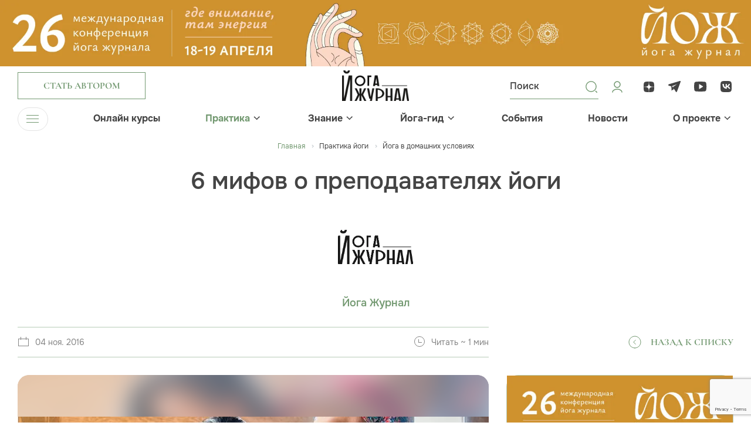

--- FILE ---
content_type: text/html; charset=UTF-8
request_url: https://yogajournal.ru/body/practice/home-practice/6-mifov-o-prepodavatelyakh-yogi/
body_size: 18193
content:
<!DOCTYPE html><html><head><meta charset="utf-8"><meta name="viewport" content="width=device-width, initial-scale=1, minimum-scale=1"><meta http-equiv="Content-Type" content="text/html; charset=UTF-8" /><meta name="robots" content="index, follow" /><meta name="keywords" content="тантра, виньяса, журнал, асаны, медитация, занятия йогой для начинающих, joga journal" /><meta name="description" content="Мечтаете стать инструктором по йоге? Убедитесь, что вы не подвержены шести этим стереотипам." /><link rel="canonical" href="https://yogajournal.ru/body/practice/home-practice/6-mifov-o-prepodavatelyakh-yogi/" /><link href="/bitrix/js/main/core/css/core.css?16157770533934" rel="stylesheet" /><script data-skip-moving="true">(function(w, d, n) {
var cl = "bx-core";var ht = d.documentElement;var htc = ht ? ht.className : undefined;if (htc === undefined || htc.indexOf(cl) !== -1){return;}
var ua = n.userAgent;if (/(iPad;)|(iPhone;)/i.test(ua)){cl += " bx-ios";}else if (/Android/i.test(ua)){cl += " bx-android";}
cl += (/(ipad|iphone|android|mobile|touch)/i.test(ua) ? " bx-touch" : " bx-no-touch");
cl += w.devicePixelRatio && w.devicePixelRatio >= 2? " bx-retina": " bx-no-retina";
var ieVersion = -1;if (/AppleWebKit/.test(ua)){cl += " bx-chrome";}else if ((ieVersion = getIeVersion()) > 0){cl += " bx-ie bx-ie" + ieVersion;if (ieVersion > 7 && ieVersion < 10 && !isDoctype()){cl += " bx-quirks";}}else if (/Opera/.test(ua)){cl += " bx-opera";}else if (/Gecko/.test(ua)){cl += " bx-firefox";}
if (/Macintosh/i.test(ua)){cl += " bx-mac";}
ht.className = htc ? htc + " " + cl : cl;
function isDoctype(){if (d.compatMode){return d.compatMode == "CSS1Compat";}
return d.documentElement && d.documentElement.clientHeight;}
function getIeVersion(){if (/Opera/i.test(ua) || /Webkit/i.test(ua) || /Firefox/i.test(ua) || /Chrome/i.test(ua)){return -1;}
var rv = -1;if (!!(w.MSStream) && !(w.ActiveXObject) && ("ActiveXObject" in w)){rv = 11;}else if (!!d.documentMode && d.documentMode >= 10){rv = 10;}else if (!!d.documentMode && d.documentMode >= 9){rv = 9;}else if (d.attachEvent && !/Opera/.test(ua)){rv = 8;}
if (rv == -1 || rv == 8){var re;if (n.appName == "Microsoft Internet Explorer"){re = new RegExp("MSIE ([0-9]+[\.0-9]*)");if (re.exec(ua) != null){rv = parseFloat(RegExp.$1);}}else if (n.appName == "Netscape"){rv = 11;re = new RegExp("Trident/.*rv:([0-9]+[\.0-9]*)");if (re.exec(ua) != null){rv = parseFloat(RegExp.$1);}}}
return rv;}
})(window, document, navigator);</script><link href="/frontend/js/bootstrap/css/bootstrap.css?1703247514175835" data-template-style="true" rel="stylesheet" /><link href="/frontend/css/jquery.fancybox.css?170895497318306" data-template-style="true" rel="stylesheet" /><link href="/frontend/css/slick.css?17089549741854" data-template-style="true" rel="stylesheet" /><link href="/frontend/css/bootstrap-select.min.css?17089549736656" data-template-style="true" rel="stylesheet" /><link href="/frontend/css/bootstrap-datepicker.min.css?170895497315737" data-template-style="true" rel="stylesheet" /><link href="/frontend/css/jquery.mCustomScrollbar.min.css?170895497342839" data-template-style="true" rel="stylesheet" /><link href="/frontend/js/bootstrap-fileinput/css/fileinput.min.css?17032475149942" data-template-style="true" rel="stylesheet" /><link href="/frontend/css/odometer-theme-minimal.css?17089549733327" data-template-style="true" rel="stylesheet" /><link href="/frontend/css/swiper-bundle.min.css?170895497418065" data-template-style="true" rel="stylesheet" /><link href="/frontend/css/common.css?1748519246263770" data-template-style="true" rel="stylesheet" /><link href="/frontend/css/preloader.css?17089551601519" data-template-style="true" rel="stylesheet" /><link href="/local/templates/yoga-renart/components/bitrix/menu/top_menu/style.css?17032475141073" data-template-style="true" rel="stylesheet" /><link href="/local/templates/yoga-renart/components/bitrix/menu/bottom_menu/style.css?1703247514952" data-template-style="true" rel="stylesheet" /><link href="/local/templates/yoga-renart/components/bitrix/main.auth.form/.default/style.css?17032475143404" data-template-style="true" rel="stylesheet" /><link href="/local/components/renart/main.register/templates/.default/style.css?1703247514468" data-template-style="true" rel="stylesheet" /><meta property="og:image" content="/upload/resize_cache/webp/iblock/6ab/300-4.webp"/><noscript><div><img src="https://mc.yandex.ru/watch/26949384" style="position:absolute; left:-9999px;" alt="" /></div></noscript><script data-skip-moving="true">window.yaContextCb=window.yaContextCb||[]</script><script data-skip-moving="true" src="https://yandex.ru/ads/system/context.js" async></script><noscript><div><img src="https://top-fwz1.mail.ru/counter?id=3710893;js=na" style="position:absolute;left:-9999px;" alt="Top.Mail.Ru" /></div></noscript><title>6 мифов о преподавателях йоги</title></head><body><div class="over-wrapper"><div id="panel"></div><div id="mobile-indicator"></div><div id="sm-indicator"></div><div id="md-indicator"></div><div class="top-pic"><div class="top-pic-desktop"><a href="/bitrix/rk.php?id=553&amp;site_id=s1&amp;event1=banner&amp;event2=click&amp;event3=1+%2F+%5B553%5D+%5Btop_desc%5D+%D0%9A%D0%BE%D0%BD%D1%84%D0%B026+%D0%BD%D0%BE%D0%B2%D1%8B%D0%B9+%D0%B4%D0%B8%D0%B7%D0%B0%D0%B9%D0%BD&amp;goto=https%3A%2F%2Fyjconf.ru%2F&amp;af=4fa319d5ed00e6451a4a3ab68e0fb4cc" target="_blank" ><img alt="" title="" src="/upload/resize_cache/webp/upload/rk/0ae/ber34dbgynsx0xvem7p3ubkph9903g86/yoga_confa26_1920x170.webp" width="1920" height="170" style="border:0;" /></a></div><div class="top-pic-mob"><a href="/bitrix/rk.php?id=551&amp;site_id=s1&amp;event1=banner&amp;event2=click&amp;event3=1+%2F+%5B551%5D+%5Btop_mobile%5D+%D0%9A%D0%BE%D0%BD%D1%84%D0%B026+%D0%BD%D0%BE%D0%B2%D1%8B%D0%B9+%D0%B4%D0%B8%D0%B7%D0%B0%D0%B9%D0%BD+%D0%BC%D0%BE%D0%B1%D0%B0%D0%B9%D0%BB&amp;goto=https%3A%2F%2Fyjconf.ru%2F&amp;af=4fa319d5ed00e6451a4a3ab68e0fb4cc" target="_blank" ><img alt="" title="" src="/upload/resize_cache/webp/upload/rk/3e5/thb7uoadlql4idsrg8pa5cwuueyk7brn/yoga_confa26_1920x360-_1_-_1_.webp" width="1920" height="360" style="border:0;" /></a></div></div><header><div class="header-top "><div class="menu-trigger menu-trigger-mob"><div class="menu-trigger-ico"><span></span><span></span><span></span></div></div><div class="container"><div class="row"><div class="col header-top-col-1"><div class="header-button"><a class="btn btn-2 btn-author" href="#" data-toggle="modal" data-target="#authorModal"><div class="btn-content">Стать автором</div></a></div></div><div class="col header-top-col-2"><a class="header-logo" href="/"><img src="/upload/resize_cache/webp/frontend/images/logo.webp" width="288" height="130" alt="Йога Журнал"></a></div><div class="col header-top-col-3"><div class="row"><div class="col header-top-col-3-1"><div class="header-controls"><div class="header-controls-item header-search-button"><svg width="24" height="24" viewBox="0 0 24 24" fill="none" xmlns="http://www.w3.org/2000/svg"><path d="M11.4546 20.7273C6.3433 20.7273 2.18188 16.5659 2.18188 11.4546C2.18188 6.3433 6.3433 2.18188 11.4546 2.18188C16.5659 2.18188 20.7273 6.3433 20.7273 11.4546C20.7273 16.5659 16.5659 20.7273 11.4546 20.7273ZM11.4546 3.53887C7.08512 3.53887 3.53887 7.09417 3.53887 11.4546C3.53887 15.8151 7.08512 19.3704 11.4546 19.3704C15.8241 19.3704 19.3704 15.8151 19.3704 11.4546C19.3704 7.09417 15.8241 3.53887 11.4546 3.53887Z" fill="#739971"/><path d="M21.2929 22.0429C21.1029 22.0429 20.9129 21.9729 20.7629 21.8229L18.7629 19.8229C18.4729 19.5329 18.4729 19.0529 18.7629 18.7629C19.0529 18.4729 19.5329 18.4729 19.8229 18.7629L21.8229 20.7629C22.1129 21.0529 22.1129 21.5329 21.8229 21.8229C21.6729 21.9729 21.4829 22.0429 21.2929 22.0429Z" fill="#739971"/></svg><div class="common-form header-search-form " ><form novalidate="novalidate" action="/search/"><div class="header-search-form-inner"><div class="header-search-form-inner-content " ><input type="text" name="q" id="header_search" placeholder="Поиск"><button type="submit"></button></div></div></form></div></div><a class="header-controls-item" href="#" data-toggle="modal" data-target="#loginModal"><svg width="24" height="24" viewBox="0 0 24 24" fill="none" xmlns="http://www.w3.org/2000/svg"><path d="M20 21C20 18.2386 16.4183 16 12 16C7.58172 16 4 18.2386 4 21M12 13C9.23858 13 7 10.7614 7 8C7 5.23858 9.23858 3 12 3C14.7614 3 17 5.23858 17 8C17 10.7614 14.7614 13 12 13Z" stroke="#739971" stroke-width="1.5" stroke-linecap="round" stroke-linejoin="round"/></svg></a></div></div><div class="col header-top-col-3-2"><div class="header-soclinks-wrapper"><div class="soclinks"><a class="soclink" href="https://dzen.ru/yogajournal"><div class="soclink-ico"><svg width="24" height="24" viewBox="0 0 24 24" fill="none" xmlns="http://www.w3.org/2000/svg"><path d="M13.7357 13.7357C12.3214 15.195 12.2186 17.0143 12.0964 21C15.8121 21 18.3771 20.9871 19.7014 19.7014C20.9871 18.3771 21 15.69 21 12.0964C17.0143 12.225 15.195 12.3214 13.7357 13.7357ZM3 12.0964C3 15.69 3.01286 18.3771 4.29857 19.7014C5.62286 20.9871 8.18786 21 11.9036 21C11.775 17.0143 11.6786 15.195 10.2643 13.7357C8.805 12.3214 6.98571 12.2186 3 12.0964ZM11.9036 3C8.19429 3 5.62286 3.01286 4.29857 4.29857C3.01286 5.62286 3 8.31 3 11.9036C6.98571 11.775 8.805 11.6786 10.2643 10.2643C11.6786 8.805 11.7814 6.98571 11.9036 3ZM13.7357 10.2643C12.3214 8.805 12.2186 6.98571 12.0964 3C15.8121 3 18.3771 3.01286 19.7014 4.29857C20.9871 5.62286 21 8.31 21 11.9036C17.0143 11.775 15.195 11.6786 13.7357 10.2643Z" fill="#444444"/></svg></div></a><a class="soclink" href="https://t.me/yogajournal_ru"><div class="soclink-ico"><svg width="24" height="24" viewBox="0 0 24 24" fill="none" xmlns="http://www.w3.org/2000/svg"><path fill-rule="evenodd" clip-rule="evenodd" d="M20.0461 2.18622C19.2133 2.424 9.80768 5.21849 2.14929 7.4778C1.53969 7.67607 1.09927 8.18319 1.01286 8.74058C0.926436 9.29797 1.28641 9.77633 1.7712 9.91638C2.18519 10.0464 6.3359 11.2766 6.3359 11.2766L6.45924 18.4149L10.7517 15.8182L7.36431 10.7106L15.8017 7.61364L8.70583 12.3252L10.7517 15.464C10.8717 15.6235 13.3759 19.5394 13.5559 19.7786C13.8559 20.1773 14.3143 20.9544 14.5974 20.9946C15.093 21.065 15.6967 20.4386 16.0711 19.4237C16.4347 18.4784 18.8985 11.9211 22.062 3.18455C22.4256 2.23928 21.5701 1.69054 20.0461 2.18622Z" fill="#444444"/></svg></div></a><a class="soclink" href="https://www.youtube.com/channel/UCGN0kAP_twinKf7cTnIv6WA"><div class="soclink-ico"><svg width="24" height="24" viewBox="0 0 24 24" fill="none" xmlns="http://www.w3.org/2000/svg"><path d="M21.7597 6.24982C21.5897 4.65923 20.5034 3.44445 18.9722 3.33906C12.3534 2.88698 10.7917 2.88698 4.1716 3.33906C2.64174 3.44445 1.55544 4.65784 1.38545 6.24982C0.871516 11.0923 0.871516 11.9077 1.38545 16.7502C1.55411 18.3422 2.64174 19.5555 4.17293 19.6609C10.7917 20.113 12.3534 20.113 18.9735 19.6609C20.5034 19.5569 21.591 18.3422 21.761 16.7502C22.2736 11.9077 22.2736 11.0937 21.7597 6.24982ZM16.0054 11.9188L10.2791 15.5229C10.1303 15.6144 9.92317 15.6172 9.77178 15.5285C9.62172 15.4397 9.49954 15.2844 9.49954 15.1027V7.89865C9.49954 7.71698 9.62172 7.56306 9.77178 7.47292C9.92317 7.38417 10.1131 7.38694 10.2618 7.47846L15.9948 11.0826C16.1382 11.1727 16.2259 11.3253 16.2259 11.5014C16.2259 11.6775 16.1488 11.8287 16.0054 11.9188Z" fill="#444444"/></svg></div></a><a class="soclink" href="https://vk.com/yogajournalru"><div class="soclink-ico"><svg width="24" height="24" viewBox="0 0 24 24" fill="none" xmlns="http://www.w3.org/2000/svg"><path fill-rule="evenodd" clip-rule="evenodd" d="M3.33559 3.33559C2 4.67119 2 6.82078 2 11.12V11.88C2 16.1792 2 18.3288 3.33559 19.6644C4.67119 21 6.82078 21 11.12 21H11.88C16.1792 21 18.3288 21 19.6644 19.6644C21 18.3288 21 16.1792 21 11.88V11.12C21 6.82078 21 4.67119 19.6644 3.33559C18.3288 2 16.1792 2 11.88 2H11.12C6.82078 2 4.67119 2 3.33559 3.33559ZM5.36336 7.01953C5.4713 12.165 8.06181 15.2573 12.6036 15.2573H12.861V12.3135C14.53 12.4784 15.7919 13.6905 16.2984 15.2573H18.6565C18.0089 12.9154 16.3067 11.6208 15.2439 11.126C16.3067 10.5158 17.8012 9.03155 18.1583 7.01953H16.016C15.5511 8.65224 14.1729 10.1365 12.861 10.2767V7.01953H10.7188V12.7258C9.39029 12.3959 7.71312 10.7962 7.63839 7.01953H5.36336Z" fill="#444444"/></svg></div></a></div></div></div></div></div></div></div></div><div class="header-bottom"><div class="container"><div class="navbar-wrapper"><ul class="navbar-nav"><li><div class="menu-trigger"><div class="menu-trigger-ico"><span></span><span></span><span></span></div><div class="menu-trigger-text">Меню</div></div></li><li class="has-submenu"><div class="navbar-ttl"><a class="" href="/online_courses/">Онлайн курсы</a></div></li><li class="has-submenu"><div class="navbar-ttl"><a class="active" href="/body/practice/">Практика</a><div class="menu-arrow"><svg width="11" height="7" viewBox="0 0 11 7" fill="none" xmlns="http://www.w3.org/2000/svg"><line y1="-0.75" x2="6.79669" y2="-0.75" transform="matrix(0.726292 -0.687386 0.726292 0.687386 6.06445 5.79688)" stroke="#444444" stroke-width="1.5"/><path d="M6.14102 5.72279L1.06493 0.797306" stroke="#444444" stroke-width="1.5"/></svg></div></div><div class="submenu"><ul class="submenu-list"><li><a class="active" href="/body/practice/home-practice/"> Йога дома </a></li><li><a class="" href="/body/practice/forbeginners/"> Для начинающих </a></li><li><a class="" href="/body/practice/aurveda/"> Аюрведа </a></li><li><a class="" href="/body/practice/video-uroki/"> Видео уроки </a></li><li><a class="" href="/body/practice/vopros/"> Вопрос эксперту </a></li><li><a class="" href="/body/practice/health/"> Здоровье </a></li><li><a class="" href="/body/practice/yoga-therapy/"> Йогатерапия </a></li><li><a class="" href="/body/practice/yoga-travel/"> Йоги в дороге </a></li><li><a class="" href="/body/practice/beauty/"> Красота </a></li><li><a class="" href="/body/practice/meditation/"> Медитация </a></li><li><a class="" href="/body/practice/method/"> Метод </a></li><li><a class="" href="/body/practice/food/"> Питание </a></li><li><a class="" href="/body/practice/spec-proekt/"> Спец проекты </a></li></ul></div></li><li class="has-submenu"><div class="navbar-ttl"><a class="" href="/conscious/">Знание</a><div class="menu-arrow"><svg width="11" height="7" viewBox="0 0 11 7" fill="none" xmlns="http://www.w3.org/2000/svg"><line y1="-0.75" x2="6.79669" y2="-0.75" transform="matrix(0.726292 -0.687386 0.726292 0.687386 6.06445 5.79688)" stroke="#444444" stroke-width="1.5"/><path d="M6.14102 5.72279L1.06493 0.797306" stroke="#444444" stroke-width="1.5"/></svg></div></div><div class="submenu"><ul class="submenu-list"><li><a class="" href="/conscious/source/"> Истоки </a></li><li><a class="" href="/conscious/astrology/"> Астрология </a></li><li><a class="" href="/conscious/video-vdohnovenie/"> Вдохновляющее видео </a></li><li><a class="" href="/conscious/other/"> Еще статьи </a></li><li><a class="" href="/conscious/yoga-tests/"> Йога тесты </a></li><li><a class="" href="/conscious/yoga-chtenie/"> Йога-чтение </a></li><li><a class="" href="/conscious/people/"> Люди </a></li><li><a class="" href="/conscious/onlinejournal/"> Онлайн журнал </a></li><li><a class="" href="/conscious/playlists/"> Плейлисты </a></li><li><a class="" href="/conscious/parable/"> Притчи </a></li><li><a class="" href="/conscious/psychology/"> Психология </a></li><li><a class="" href="/conscious/philosophy/"> Философия </a></li><li><a class="" href="/conscious/degital-psychology/"> Цифровая психология </a></li><li><a class="" href="/conscious/inspiration/"> Вдохновение </a></li></ul></div></li><li class="has-submenu"><div class="navbar-ttl"><a class="" href="/yoga-guide/">Йога-гид</a><div class="menu-arrow"><svg width="11" height="7" viewBox="0 0 11 7" fill="none" xmlns="http://www.w3.org/2000/svg"><line y1="-0.75" x2="6.79669" y2="-0.75" transform="matrix(0.726292 -0.687386 0.726292 0.687386 6.06445 5.79688)" stroke="#444444" stroke-width="1.5"/><path d="M6.14102 5.72279L1.06493 0.797306" stroke="#444444" stroke-width="1.5"/></svg></div></div><div class="submenu"><ul class="submenu-list"><li><a class="" href="/blogs/"> Авторы </a></li><li><a class="" href="/conscious/other/mesta-rasprostraneniya-yoga-zhurnala_662_585/"> Места распространения журнала </a></li><li><a class="" href="/yoga-guide/"> Йога студии </a></li><li><a class="" href="/yoga-guide/slovar-yogi/"> Йога-словарь </a></li><li><a class="" href="/yoga-guide/recipes/"> Рецепты </a></li><li><a class="" target="_blank" href="/asana/"> Азбука Асан </a></li></ul></div></li><li class="has-submenu"><div class="navbar-ttl"><a class="" href="/events/">События</a></div></li><li class="has-submenu"><div class="navbar-ttl"><a class="" href="/news/">Новости</a></div></li><li class="has-submenu"><div class="navbar-ttl"><a class="" href="/about/">О проекте</a><div class="menu-arrow"><svg width="11" height="7" viewBox="0 0 11 7" fill="none" xmlns="http://www.w3.org/2000/svg"><line y1="-0.75" x2="6.79669" y2="-0.75" transform="matrix(0.726292 -0.687386 0.726292 0.687386 6.06445 5.79688)" stroke="#444444" stroke-width="1.5"/><path d="M6.14102 5.72279L1.06493 0.797306" stroke="#444444" stroke-width="1.5"/></svg></div></div><div class="submenu"><ul class="submenu-list"><li><a class="" href="/about/"> Журнал </a></li><li><a class="" href="/about/site/"> Сайт </a></li><li><a class="" href="/about/events/"> Мероприятия </a></li><li><a class="" href="/about/advertising/"> Реклама </a></li><li><a class="" href="/about/contacts/"> Контакты </a></li></ul></div></li></ul></div></div></div><div class="main-menu"><div class="container"><div class="main-menu-wrapper"><div class="main-menu-section no-submenu"><h3><a class="" href="/online_courses/">Онлайн курсы</a></h3><ul></ul></div><div class="main-menu-section "><h3><a class="active" href="/body/practice/">Практика</a></h3><ul><li><a href="/body/practice/home-practice/">Йога дома</a></li><li><a href="/body/practice/forbeginners/">Для начинающих</a></li><li><a href="/body/practice/aurveda/">Аюрведа</a></li><li><a href="/body/practice/video-uroki/">Видео уроки</a></li><li><a href="/body/practice/vopros/">Вопрос эксперту</a></li><li><a href="/body/practice/health/">Здоровье</a></li><li><a href="/body/practice/yoga-therapy/">Йогатерапия</a></li><li><a href="/body/practice/yoga-travel/">Йоги в дороге</a></li><li><a href="/body/practice/beauty/">Красота</a></li><li><a href="/body/practice/meditation/">Медитация</a></li><li><a href="/body/practice/method/">Метод</a></li><li><a href="/body/practice/food/">Питание</a></li><li><a href="/body/practice/spec-proekt/">Спец проекты</a></li></ul></div><div class="main-menu-section "><h3><a class="" href="/conscious/">Знание</a></h3><ul><li><a href="/conscious/source/">Истоки</a></li><li><a href="/conscious/astrology/">Астрология</a></li><li><a href="/conscious/video-vdohnovenie/">Вдохновляющее видео</a></li><li><a href="/conscious/other/">Еще статьи</a></li><li><a href="/conscious/yoga-tests/">Йога тесты</a></li><li><a href="/conscious/yoga-chtenie/">Йога-чтение</a></li><li><a href="/conscious/people/">Люди</a></li><li><a href="/conscious/onlinejournal/">Онлайн журнал</a></li><li><a href="/conscious/playlists/">Плейлисты</a></li><li><a href="/conscious/parable/">Притчи</a></li><li><a href="/conscious/psychology/">Психология</a></li><li><a href="/conscious/philosophy/">Философия</a></li><li><a href="/conscious/degital-psychology/">Цифровая психология</a></li><li><a href="/conscious/inspiration/">Вдохновение</a></li></ul></div><div class="main-menu-section "><h3><a class="" href="/yoga-guide/">Йога-гид</a></h3><ul><li><a href="/blogs/">Авторы</a></li><li><a href="/conscious/other/mesta-rasprostraneniya-yoga-zhurnala_662_585/">Места распространения журнала</a></li><li><a href="/yoga-guide/">Йога студии</a></li><li><a href="/yoga-guide/slovar-yogi/">Йога-словарь</a></li><li><a href="/yoga-guide/recipes/">Рецепты</a></li><li><a href="/asana/">Азбука Асан</a></li></ul></div><div class="main-menu-section no-submenu"><h3><a class="" href="/events/">События</a></h3><ul></ul></div><div class="main-menu-section no-submenu"><h3><a class="" href="/news/">Новости</a></h3><ul></ul></div><div class="main-menu-section "><h3><a class="" href="/about/">О проекте</a></h3><ul><li><a href="/about/">Журнал</a></li><li><a href="/about/site/">Сайт</a></li><li><a href="/about/events/">Мероприятия</a></li><li><a href="/about/advertising/">Реклама</a></li><li><a href="/about/contacts/">Контакты</a></li></ul></div></div><div class="main-menu-footer"><div class="row"><div class="col main-menu-footer-col-1"><div class="main-menu-footer-button"><a class="btn btn-smaller btn-2" href="#"><div class="btn-content">Стать автором</div></a></div></div><div class="col main-menu-footer-col-2"><div class="soclinks main-menu-footer-soclinks"><a class="soclink" href="https://dzen.ru/yogajournal"><div class="soclink-ico"><svg width="24" height="24" viewBox="0 0 24 24" fill="none" xmlns="http://www.w3.org/2000/svg"><path d="M13.7357 13.7357C12.3214 15.195 12.2186 17.0143 12.0964 21C15.8121 21 18.3771 20.9871 19.7014 19.7014C20.9871 18.3771 21 15.69 21 12.0964C17.0143 12.225 15.195 12.3214 13.7357 13.7357ZM3 12.0964C3 15.69 3.01286 18.3771 4.29857 19.7014C5.62286 20.9871 8.18786 21 11.9036 21C11.775 17.0143 11.6786 15.195 10.2643 13.7357C8.805 12.3214 6.98571 12.2186 3 12.0964ZM11.9036 3C8.19429 3 5.62286 3.01286 4.29857 4.29857C3.01286 5.62286 3 8.31 3 11.9036C6.98571 11.775 8.805 11.6786 10.2643 10.2643C11.6786 8.805 11.7814 6.98571 11.9036 3ZM13.7357 10.2643C12.3214 8.805 12.2186 6.98571 12.0964 3C15.8121 3 18.3771 3.01286 19.7014 4.29857C20.9871 5.62286 21 8.31 21 11.9036C17.0143 11.775 15.195 11.6786 13.7357 10.2643Z" fill="#444444"/></svg></div></a><a class="soclink" href="https://t.me/yogajournal_ru"><div class="soclink-ico"><svg width="24" height="24" viewBox="0 0 24 24" fill="none" xmlns="http://www.w3.org/2000/svg"><path fill-rule="evenodd" clip-rule="evenodd" d="M20.0461 2.18622C19.2133 2.424 9.80768 5.21849 2.14929 7.4778C1.53969 7.67607 1.09927 8.18319 1.01286 8.74058C0.926436 9.29797 1.28641 9.77633 1.7712 9.91638C2.18519 10.0464 6.3359 11.2766 6.3359 11.2766L6.45924 18.4149L10.7517 15.8182L7.36431 10.7106L15.8017 7.61364L8.70583 12.3252L10.7517 15.464C10.8717 15.6235 13.3759 19.5394 13.5559 19.7786C13.8559 20.1773 14.3143 20.9544 14.5974 20.9946C15.093 21.065 15.6967 20.4386 16.0711 19.4237C16.4347 18.4784 18.8985 11.9211 22.062 3.18455C22.4256 2.23928 21.5701 1.69054 20.0461 2.18622Z" fill="#444444"/></svg></div></a><a class="soclink" href="https://www.youtube.com/channel/UCGN0kAP_twinKf7cTnIv6WA"><div class="soclink-ico"><svg width="24" height="24" viewBox="0 0 24 24" fill="none" xmlns="http://www.w3.org/2000/svg"><path d="M21.7597 6.24982C21.5897 4.65923 20.5034 3.44445 18.9722 3.33906C12.3534 2.88698 10.7917 2.88698 4.1716 3.33906C2.64174 3.44445 1.55544 4.65784 1.38545 6.24982C0.871516 11.0923 0.871516 11.9077 1.38545 16.7502C1.55411 18.3422 2.64174 19.5555 4.17293 19.6609C10.7917 20.113 12.3534 20.113 18.9735 19.6609C20.5034 19.5569 21.591 18.3422 21.761 16.7502C22.2736 11.9077 22.2736 11.0937 21.7597 6.24982ZM16.0054 11.9188L10.2791 15.5229C10.1303 15.6144 9.92317 15.6172 9.77178 15.5285C9.62172 15.4397 9.49954 15.2844 9.49954 15.1027V7.89865C9.49954 7.71698 9.62172 7.56306 9.77178 7.47292C9.92317 7.38417 10.1131 7.38694 10.2618 7.47846L15.9948 11.0826C16.1382 11.1727 16.2259 11.3253 16.2259 11.5014C16.2259 11.6775 16.1488 11.8287 16.0054 11.9188Z" fill="#444444"/></svg></div></a><a class="soclink" href="https://vk.com/yogajournalru"><div class="soclink-ico"><svg width="24" height="24" viewBox="0 0 24 24" fill="none" xmlns="http://www.w3.org/2000/svg"><path fill-rule="evenodd" clip-rule="evenodd" d="M3.33559 3.33559C2 4.67119 2 6.82078 2 11.12V11.88C2 16.1792 2 18.3288 3.33559 19.6644C4.67119 21 6.82078 21 11.12 21H11.88C16.1792 21 18.3288 21 19.6644 19.6644C21 18.3288 21 16.1792 21 11.88V11.12C21 6.82078 21 4.67119 19.6644 3.33559C18.3288 2 16.1792 2 11.88 2H11.12C6.82078 2 4.67119 2 3.33559 3.33559ZM5.36336 7.01953C5.4713 12.165 8.06181 15.2573 12.6036 15.2573H12.861V12.3135C14.53 12.4784 15.7919 13.6905 16.2984 15.2573H18.6565C18.0089 12.9154 16.3067 11.6208 15.2439 11.126C16.3067 10.5158 17.8012 9.03155 18.1583 7.01953H16.016C15.5511 8.65224 14.1729 10.1365 12.861 10.2767V7.01953H10.7188V12.7258C9.39029 12.3959 7.71312 10.7962 7.63839 7.01953H5.36336Z" fill="#444444"/></svg></div></a></div></div><div class="col main-menu-footer-col-3"><div class="header-controls main-menu-footer-controls"><div class="header-controls-item header-search-button"><svg width="24" height="24" viewBox="0 0 24 24" fill="none" xmlns="http://www.w3.org/2000/svg"><path d="M11.4546 20.7273C6.3433 20.7273 2.18188 16.5659 2.18188 11.4546C2.18188 6.3433 6.3433 2.18188 11.4546 2.18188C16.5659 2.18188 20.7273 6.3433 20.7273 11.4546C20.7273 16.5659 16.5659 20.7273 11.4546 20.7273ZM11.4546 3.53887C7.08512 3.53887 3.53887 7.09417 3.53887 11.4546C3.53887 15.8151 7.08512 19.3704 11.4546 19.3704C15.8241 19.3704 19.3704 15.8151 19.3704 11.4546C19.3704 7.09417 15.8241 3.53887 11.4546 3.53887Z" fill="#739971"/><path d="M21.2929 22.0429C21.1029 22.0429 20.9129 21.9729 20.7629 21.8229L18.7629 19.8229C18.4729 19.5329 18.4729 19.0529 18.7629 18.7629C19.0529 18.4729 19.5329 18.4729 19.8229 18.7629L21.8229 20.7629C22.1129 21.0529 22.1129 21.5329 21.8229 21.8229C21.6729 21.9729 21.4829 22.0429 21.2929 22.0429Z" fill="#739971"/></svg><div class="common-form header-search-form " ><form novalidate="novalidate" action="/search/"><div class="header-search-form-inner"><div class="header-search-form-inner-content " ><input type="text" name="q" id="header_search_mobile" placeholder="Поиск"><button type="submit"></button></div></div></form></div></div><a class="header-controls-item" href="#" data-toggle="modal" data-target="#loginModal"><svg width="24" height="24" viewBox="0 0 24 24" fill="none" xmlns="http://www.w3.org/2000/svg"><path d="M20 21C20 18.2386 16.4183 16 12 16C7.58172 16 4 18.2386 4 21M12 13C9.23858 13 7 10.7614 7 8C7 5.23858 9.23858 3 12 3C14.7614 3 17 5.23858 17 8C17 10.7614 14.7614 13 12 13Z" stroke="#739971" stroke-width="1.5" stroke-linecap="round" stroke-linejoin="round"/></svg></a></div></div></div></div></div></div></header><main><div class="page-content"><div class="page-header page-header-article"><div class="container"><div class="row"><div class="col page-header-col"><div itemscope itemtype="http://schema.org/BreadcrumbList"><ul class="breadcrumb"><li><a class="home" href="/">Главная </a></li><li id="bx_breadcrumb_0" itemprop="itemListElement" itemscope itemtype="http://schema.org/ListItem"><a href="/body/practice/" title="Практика йоги" itemprop="item"><span itemprop="name">Практика йоги</span></a><meta itemprop="position" content="1" /></li><li id="bx_breadcrumb_1" itemprop="itemListElement" itemscope itemtype="http://schema.org/ListItem"><a href="/body/practice/home-practice/" title="Йога в домашних условиях" itemprop="item"><span itemprop="name">Йога в домашних условиях</span></a><meta itemprop="position" content="2" /></li></ul><div style="clear:both"></div><h1>6 мифов о преподавателях йоги</h1></div></div></div></div></div><div class="section section-page-body"><div class="container"><div class="section-content"><div class="row page-row"><div class="col col-sidebar-l sticky-col"><div class="sticky-wrapper"><div class="sticky-block"><div class="article-author "><div class="article-author-pic"><div class="article-author-pic-img"><img src="/upload/resize_cache/webp/iblock/d33/t6p4oyxt4n5uxlsmurjsj0iv8ce2sum6/401_400_2/yogazhurnal.webp" width="401" height="400"></div></div><div class="article-author-descr"><div class="article-author-name"><a href="/blogs/yoga-journal/">Йога Журнал</a></div><div class="article-author-post"></div></div></div><div class="article-sidebar-l-footer"><div class="row"><div class="col article-sidebar-l-footer-col-1"><div class="article-info"><div class="row"><div class="col"><div class="article-info-item"><div class="article-info-item-pic"><img src="/frontend/images/article-info-date.svg"></div><div class="article-info-item-descr"><p>04 ноя. 2016</p></div></div></div><div class="col"><div class="article-info-item"><div class="article-info-item-pic"><img src="/frontend/images/article-info-time.svg"></div><div class="article-info-item-descr"><p>Читать ~ 1 мин</p></div></div></div></div></div></div><div class="col article-sidebar-l-footer-col-2"><div class="back-link-wrapper"><a class="back-link" href="/body/practice/home-practice/"><div class="back-link-pic"><img src="/frontend/images/back-link.svg" width="45" height="44"></div><div class="back-link-descr">Назад к списку</div></a></div></div></div></div></div></div></div><div class="col col-content"><div class="page-content"><div class="article-pic"><div class="article-pic-inner-bg"><img src="/upload/resize_cache/webp/iblock/8cd/800-4.webp" width="1690" height="1124"></div><div class="article-pic-img"><img src="/upload/resize_cache/webp/iblock/8cd/800-4.webp" width="1690" height="1124"></div></div><div class="article-lead"><p></p></div><div class="sidebar-announces sidebar-announces-mob"><div class="sidebar-announces-item"><a href="/bitrix/rk.php?id=554&amp;site_id=s1&amp;event1=banner&amp;event2=click&amp;event3=1+%2F+%5B554%5D+%5Bfirst_slider_mobile%5D+%D0%9A%D0%BE%D0%BD%D1%84%D0%B026+%D0%BD%D0%BE%D0%B2%D1%8B%D0%B9+%D0%B4%D0%B8%D0%B7%D0%B0%D0%B9%D0%BD+%D0%B1%D0%BE%D0%BA%D0%BE%D0%B2%D0%BE%D0%B9&amp;goto=https%3A%2F%2Fyjconf.ru%2F&amp;af=4fa319d5ed00e6451a4a3ab68e0fb4cc" target="_blank" ><img alt="" title="" src="/upload/resize_cache/webp/upload/rk/4e3/azkzvh3y4q12no5yn5ndgvu0ty71rczy/yoga_confa26_800x800.webp" width="800" height="800" style="border:0;" /></a></div></div><p> Мечтаете стать инструктором по йоге? Убедитесь, что вы не подвержены шести этим стереотипам. </p><h3>Миф 1 </h3><p><i>Йога-тичеры удивительно гибкие, сильные и отлично выполняют все асаны. </i></p><p> Искусное выполнение поз — не цель йоги. Позы — инструменты, при помощи которых можно лучше понять себя и свои отношения с миром. Нереалистично, неправдоподобно и не нужно уметь делать все асаны на уровне моделей на обложках журналов по йоге. Легко сделать из асан некий фетиш — однако гораздо важнее быть преданным своей практике и постоянно исследовать то, как тело, ум и сердце реагируют на практику. </p><h3>Миф 2 </h3><p><i>Все йога-тичеры — вегетарианцы.</i></p><p> Многие преподаватели йоги вегетарианцы. Как правило, они мотивируют свой выбор ахимсой, ненасилием, первой ямой «Йога-Сутр» Патанджали. Однако другие преподаватели не придерживаются вегетарианства. Часто для них это тоже проявление ахимсы — только по отношению к самим себе. Вот такая разная ахимса.  </p><h3>Миф 3</h3><p><i>Йога-тичеры всегда расслабленные, позитивные и никогда не бывают в стрессе.</i></p><p> Многие йога-тичеры изначально начинают заниматься именно для того, чтобы разобраться с собственными неврозами, страданиями, тревогами и болью. Они на собственном опыте ощутили, что практика йоги может предложить тем, кто проживает трудные времена. Если благодаря практике вы всегда счастливы и спокойны, отлично. Если у вас бывают тяжёлые дни, которые вы проводите в постели, — это тоже реальность. Преподаватели йоги — живые люди, переживающие всю гамму человеческих эмоций. </p><h3>Миф 4 </h3><p><i>У всех йога-тичеров глубокие знания философии.</i></p><p> Преподавательский курс длиной в 200 часов даёт основу асан, анатомии и философии. Вы всё ещё ученик — особенно, что касается философии и традиционных текстов. Уважайте эти тексты и адекватно оценивайте свою способность говорить о них с другими. Преподавайте только то, что хорошо знаете, — лучше, если это будет понимание, основанное на опыте. Чтобы провести хорошее занятие, необязательно сыпать цитатами из тантрических текстов. </p><h3>Миф 5 </h3><p><i>Все йога-тичеры разбираются в человеческом теле не хуже любого врача. </i></p><p> Ученики будут задавать вам разные вопросы о своих коленях, бёдрах и плечах. Будут рассказывать о проблемах с сосудами и с печенью, о своей тревоге или депрессии. Будут просить советов. Если вы не эксперт в этой области, то лучшим ответом на такие вопросы будет что-то вроде: «Я не знаю точно, как вам помочь. Проконсультируйтесь, пожалуйста, с врачом. А мы давайте займёмся йогой — возможно, она облегчит ваше состояние». Слушайте учеников и учите их только тому, что знаете. Это всё, что вы можете сделать. </p><h3> Миф 6 </h3><p><i>Преподавание йоги — работа мечты.</i></p><p> Порой преподавание йоги по ощущению напоминает любую другую работу. Нереалистично считать, что вы можете каждую минуту быть вдохновляющим и страстно вовлечённым. Позвольте себе все те взлёты и падения, которые есть в любой работе, — и пусть ваши друзья и родственники убеждены, что вы проводите свои дни, практикуя на пустынном пляже и распивая коктейли. Заботьтесь о себе — даже если это работа мечты, она всё равно прежде всего работа. </p><hr><p></p><p> Хотите овладеть искусством преподавания йоги? — Приглашаем принять участие в <a href="http://yogajournal.ru/preteachers/"><b>онлайн пре-тичерз курсе Yoga Journal.</b></a></p><p> Пре-тичерз — это <b>50-ти часовой </b>подготовительный к преподавательскому курс, который поможет вывести ваше понимание и практику йоги на новый уровень. Курс охватывает широкий спектр тем: в программе история и философия йоги, базовые параметры контроля и отстройка асан, пранаямы и медитация, основы анатомии, практические видеоуроки и многое другое. Разносторонний, системный и доступный, этот курс станет отличным стартом для тех, кто задумывается о пути преподавателя йоги. </p><p> Ведущий — <b>Руслан Клейтман</b>, харизматичный, глубокий и опытный преподаватель йоги. Руслан начал личную духовную практику более 15 лет назад, обучался у мастеров в ашрамах и монастырях Индии и Северной Кореи. Преподаватель 200 и 500-часовых тичерз-тренингов Йога Альянса, зарекомендовавших себя по всему миру. Сотни студентов, успешно окончивших курс, преподают в Северной и Южной Америке, Корее и Японии, а также в России. Метод обучения Руслана является системным подходом к духовному росту на основе ключевых принципов классической йоги. </p><p> Старт курса — 21 ноября. Специальная цена на курс только до 9 ноября!  </p><p><img width="614" alt="fb7_sale_.png" src="/upload/resize_cache/webp/upload/medialibrary/c03/fb7_sale_.webp" height="346" title="fb7_sale_.png"><br></p><p></p><div class="sidebar-announces sidebar-announces-mob"></div><div class="article-footer"><div class="article-share"><div class="ya-share2" data-shape="round" data-color-scheme="whiteblack" data-limit="0" data-more-button-type="long" data-services="vkontakte,odnoklassniki,telegram,whatsapp"></div></div></div></div></div><div class="col col-sidebar-r"><div class="col-sidebar-r-content"><div class="sidebar-announces"><div class="sidebar-announces-item"><a href="/bitrix/rk.php?id=552&amp;site_id=s1&amp;event1=banner&amp;event2=click&amp;event3=1+%2F+%5B552%5D+%5Bfirst_slider_desc%5D+%D0%9A%D0%BE%D0%BD%D1%84%D0%B026+%D0%BD%D0%BE%D0%B2%D1%8B%D0%B9+%D0%B4%D0%B8%D0%B7%D0%B0%D0%B9%D0%BD+%D0%B1%D0%BE%D0%BA%D0%BE%D0%B2%D0%BE%D0%B9+%D0%B4%D0%B5%D1%81%D0%BA&amp;goto=https%3A%2F%2Fyjconf.ru%2F&amp;af=4fa319d5ed00e6451a4a3ab68e0fb4cc" target="_blank" ><img alt="" title="" src="/upload/resize_cache/webp/upload/rk/ee6/ys3tsq00h62xx2nf48n37dtpzarm3ooq/yoga_confa26_600x1200.webp" width="600" height="1200" style="border:0;" /></a></div></div></div></div></div></div></div></div><div class="section section-subscribe"><div class="section-pic"><img src="/frontend/images/section-subscribe-pic.svg"></div><div class="container"><div class="row"><div class="col section-subscribe-col"><div class="section-content"><div class="common-form subscribe-form"><h2>подписаться на рассылку</h2><form data-subscribe><div class="form-group"><p class="err" style="color:red"></p></div><div class="row"><div class="col subscribe-form-col-1"><div class="form-group"><label class="placeholder" for="subscribe_email">Ваш e-mail</label><input type="email" name="subscribe_email" id="subscribe_email" required></div></div><div class="col subscribe-form-col-2"><div class="form-footer"><button class="btn btn-smaller btn-2" type="submit"><div class="btn-content">подписаться</div></button></div></div></div><div class="form-agree"><p>Нажимая кнопку «Подписаться» вы даёте своё согласие с <a href="#">правилами обработки персональных данных</a></p></div></form></div></div></div></div></div></div><div class="section section-page-body"><div class="container"><div id="id-C-A-1977433-4"></div></div></div></div></main><footer><a name="contacts"></a><div class="container"><div class="footer-top"><div class="row"><div class="col footer-col-1"><div class="footer-menu-wrapper"><div class="footer-menu-section"><h3><a href="/online_courses/">Онлайн курсы</a></h3><ul class="footer-menu"></ul></div><div class="footer-menu-section"><h3><a href="/body/practice/">Практика</a></h3><ul class="footer-menu"><li><a href="/body/practice/home-practice/">Йога дома</a></li><li><a href="/body/practice/forbeginners/">Для начинающих</a></li><li><a href="/body/practice/aurveda/">Аюрведа</a></li><li><a href="/body/practice/video-uroki/">Видео уроки</a></li><li><a href="/body/practice/vopros/">Вопрос эксперту</a></li><li><a href="/body/practice/health/">Здоровье</a></li><li><a href="/body/practice/yoga-therapy/">Йогатерапия</a></li><li><a href="/body/practice/yoga-travel/">Йоги в дороге</a></li><li><a href="/body/practice/beauty/">Красота</a></li><li><a href="/body/practice/meditation/">Медитация</a></li><li><a href="/body/practice/method/">Метод</a></li><li><a href="/body/practice/food/">Питание</a></li><li><a href="/body/practice/spec-proekt/">Спец проекты</a></li></ul></div><div class="footer-menu-section"><h3><a href="/conscious/">Знание</a></h3><ul class="footer-menu"><li><a href="/conscious/source/">Истоки</a></li><li><a href="/conscious/astrology/">Астрология</a></li><li><a href="/conscious/video-vdohnovenie/">Вдохновляющее видео</a></li><li><a href="/conscious/other/">Еще статьи</a></li><li><a href="/conscious/yoga-tests/">Йога тесты</a></li><li><a href="/conscious/yoga-chtenie/">Йога-чтение</a></li><li><a href="/conscious/people/">Люди</a></li><li><a href="/conscious/onlinejournal/">Онлайн журнал</a></li><li><a href="/conscious/playlists/">Плейлисты</a></li><li><a href="/conscious/parable/">Притчи</a></li><li><a href="/conscious/psychology/">Психология</a></li><li><a href="/conscious/philosophy/">Философия</a></li><li><a href="/conscious/degital-psychology/">Цифровая психология</a></li><li><a href="/conscious/inspiration/">Вдохновение</a></li></ul></div><div class="footer-menu-section"><h3><a href="/yoga-guide/">Йога-гид</a></h3><ul class="footer-menu"><li><a href="/blogs/">Авторы</a></li><li><a href="/conscious/other/mesta-rasprostraneniya-yoga-zhurnala_662_585/">Места распространения журнала</a></li><li><a href="/yoga-guide/">Йога студии</a></li><li><a href="/yoga-guide/slovar-yogi/">Йога-словарь</a></li><li><a href="/yoga-guide/recipes/">Рецепты</a></li><li><a href="/asana/">Азбука Асан</a></li></ul></div><div class="footer-menu-section"><h3><a href="/events/">События</a></h3><ul class="footer-menu"></ul></div><div class="footer-menu-section"><h3><a href="/news/">Новости</a></h3><ul class="footer-menu"></ul></div><div class="footer-menu-section"><h3><a href="/about/">О проекте</a></h3><ul class="footer-menu"><li><a href="/about/">Журнал</a></li><li><a href="/about/site/">Сайт</a></li><li><a href="/about/events/">Мероприятия</a></li><li><a href="/about/advertising/">Реклама</a></li><li><a href="/about/contacts/">Контакты</a></li></ul></div></div></div><div class="col footer-col-2"><div class="footer-contacts"><div class="row"><div class="col footer-contacts-col-1"><div class="footer-contacts-phone"><a href="tel:+7 499 673-33-95">+7 967 206-96-35</a></div><div class="footer-contacts-address"><p>г. Москва, Севастопольский пр-кт 43к2</p></div><div class="footer-contacts-email"><p><a href="mailto: info@yogajournal.ru">info@yogajournal.ru</a></p><p><a href="/local/templates/yoga-renart/include/politic.php">Политика обработки персональных данных</a></p></div><div class="footer-contacts-button"><a class="btn btn-smaller btn-2" href="#" data-toggle="modal" data-target="#authorModal"><div class="btn-content">Стать автором</div></a></div></div><div class="col footer-contacts-col-2"><div class="soclinks footer-soclinks"><a class="soclink" href="https://dzen.ru/yogajournal"><div class="soclink-ico"><svg width="24" height="24" viewBox="0 0 24 24" fill="none" xmlns="http://www.w3.org/2000/svg"><path d="M13.7357 13.7357C12.3214 15.195 12.2186 17.0143 12.0964 21C15.8121 21 18.3771 20.9871 19.7014 19.7014C20.9871 18.3771 21 15.69 21 12.0964C17.0143 12.225 15.195 12.3214 13.7357 13.7357ZM3 12.0964C3 15.69 3.01286 18.3771 4.29857 19.7014C5.62286 20.9871 8.18786 21 11.9036 21C11.775 17.0143 11.6786 15.195 10.2643 13.7357C8.805 12.3214 6.98571 12.2186 3 12.0964ZM11.9036 3C8.19429 3 5.62286 3.01286 4.29857 4.29857C3.01286 5.62286 3 8.31 3 11.9036C6.98571 11.775 8.805 11.6786 10.2643 10.2643C11.6786 8.805 11.7814 6.98571 11.9036 3ZM13.7357 10.2643C12.3214 8.805 12.2186 6.98571 12.0964 3C15.8121 3 18.3771 3.01286 19.7014 4.29857C20.9871 5.62286 21 8.31 21 11.9036C17.0143 11.775 15.195 11.6786 13.7357 10.2643Z" fill="#444444"/></svg></div></a><a class="soclink" href="https://t.me/yogajournal_ru"><div class="soclink-ico"><svg width="24" height="24" viewBox="0 0 24 24" fill="none" xmlns="http://www.w3.org/2000/svg"><path fill-rule="evenodd" clip-rule="evenodd" d="M20.0461 2.18622C19.2133 2.424 9.80768 5.21849 2.14929 7.4778C1.53969 7.67607 1.09927 8.18319 1.01286 8.74058C0.926436 9.29797 1.28641 9.77633 1.7712 9.91638C2.18519 10.0464 6.3359 11.2766 6.3359 11.2766L6.45924 18.4149L10.7517 15.8182L7.36431 10.7106L15.8017 7.61364L8.70583 12.3252L10.7517 15.464C10.8717 15.6235 13.3759 19.5394 13.5559 19.7786C13.8559 20.1773 14.3143 20.9544 14.5974 20.9946C15.093 21.065 15.6967 20.4386 16.0711 19.4237C16.4347 18.4784 18.8985 11.9211 22.062 3.18455C22.4256 2.23928 21.5701 1.69054 20.0461 2.18622Z" fill="#444444"/></svg></div></a><a class="soclink" href="https://www.youtube.com/channel/UCGN0kAP_twinKf7cTnIv6WA"><div class="soclink-ico"><svg width="24" height="24" viewBox="0 0 24 24" fill="none" xmlns="http://www.w3.org/2000/svg"><path d="M21.7597 6.24982C21.5897 4.65923 20.5034 3.44445 18.9722 3.33906C12.3534 2.88698 10.7917 2.88698 4.1716 3.33906C2.64174 3.44445 1.55544 4.65784 1.38545 6.24982C0.871516 11.0923 0.871516 11.9077 1.38545 16.7502C1.55411 18.3422 2.64174 19.5555 4.17293 19.6609C10.7917 20.113 12.3534 20.113 18.9735 19.6609C20.5034 19.5569 21.591 18.3422 21.761 16.7502C22.2736 11.9077 22.2736 11.0937 21.7597 6.24982ZM16.0054 11.9188L10.2791 15.5229C10.1303 15.6144 9.92317 15.6172 9.77178 15.5285C9.62172 15.4397 9.49954 15.2844 9.49954 15.1027V7.89865C9.49954 7.71698 9.62172 7.56306 9.77178 7.47292C9.92317 7.38417 10.1131 7.38694 10.2618 7.47846L15.9948 11.0826C16.1382 11.1727 16.2259 11.3253 16.2259 11.5014C16.2259 11.6775 16.1488 11.8287 16.0054 11.9188Z" fill="#444444"/></svg></div></a><a class="soclink" href="https://vk.com/yogajournalru"><div class="soclink-ico"><svg width="24" height="24" viewBox="0 0 24 24" fill="none" xmlns="http://www.w3.org/2000/svg"><path fill-rule="evenodd" clip-rule="evenodd" d="M3.33559 3.33559C2 4.67119 2 6.82078 2 11.12V11.88C2 16.1792 2 18.3288 3.33559 19.6644C4.67119 21 6.82078 21 11.12 21H11.88C16.1792 21 18.3288 21 19.6644 19.6644C21 18.3288 21 16.1792 21 11.88V11.12C21 6.82078 21 4.67119 19.6644 3.33559C18.3288 2 16.1792 2 11.88 2H11.12C6.82078 2 4.67119 2 3.33559 3.33559ZM5.36336 7.01953C5.4713 12.165 8.06181 15.2573 12.6036 15.2573H12.861V12.3135C14.53 12.4784 15.7919 13.6905 16.2984 15.2573H18.6565C18.0089 12.9154 16.3067 11.6208 15.2439 11.126C16.3067 10.5158 17.8012 9.03155 18.1583 7.01953H16.016C15.5511 8.65224 14.1729 10.1365 12.861 10.2767V7.01953H10.7188V12.7258C9.39029 12.3959 7.71312 10.7962 7.63839 7.01953H5.36336Z" fill="#444444"/></svg></div></a></div><div class="footer-copy"><p>© Йога Журнал, 2005-2025<br>Все права защищены.</p></div><a class="footer-dev" href="#"><div class="footer-dev-pic"><img src="/frontend/images/logo-renart.svg" width="46" height="30"></div><div class="footer-dev-descr"><p>Разработка сайта<br>Renaissance Art Group</p></div></a></div></div></div></div></div></div><div class="footer-bottom"><div class="row"><div class="col footer-bottom-col-1"><p>Сетевое издание «Йога Журнал «ЙОЖ» зарегистрировано в Федеральной службе по надзору в сфере связи, информационных технологий и массовых коммуникаций (Роскомнадзор) 03 марта 2023 года. Свидетельство о регистрации ЭЛ № ФС 77 – 84818. Учредитель - Общество с ограниченной ответственностью «Йога Журнал», главный редактор – Марченко Т.В. Контактные данные редакции: info@yogajournal.com. </p></div><div class="col footer-bottom-col-2"><p>Ссылки на социальные сети Instagram и Facebook были размещены до 21.03.2022г. в некоторых статьях исключительно в целях информирования о наличии аккаунтов в соц. сетях в период разрешенной деятельности. Эта информация не предназначена для пропаганды. Мы против экстремистской идеологии в любой форме. </p></div></div></div></div></footer><div class="modal fade form-modal" id="authorModal" tabindex="-1"><div class="modal-dialog"><div class="modal-content"><button class="close" type="button" data-dismiss="modal" aria-label="Close"><svg width="37" height="36" viewBox="0 0 37 36" fill="none" xmlns="http://www.w3.org/2000/svg"><line y1="-0.5" x2="49.4975" y2="-0.5" transform="matrix(-0.707107 0.707107 0.707107 0.707107 36 1)" stroke="#444444"/><line x1="1.35355" y1="0.646447" x2="36.3536" y2="35.6464" stroke="#444444"/></svg></button><div class="modal-header"><h2>Хотите публиковаться на YogaJournal.ru?</h2></div><div class="modal-body"><div class="author-modal-header"><div class="author-modal-header-pic"><img src="/frontend/images/author-modal-header-pic.svg" width="61" height="48"></div><div class="author-modal-header-descr"><p>Присылайте свои тексты редакторам сайта:</p><p><a href="mailto:avtor@yogajournal.ru">avtor@yogajournal.ru</a></p></div></div><ul><li>Объем текста — не более 6 тыс знаков</li><li>Портретная фотография (квадрат, минимум 600х600)</li><li>Краткий рассказ о себе</li><li>Ссылки на сайт, блог или активные аккаунты в социальных сетях.</li></ul><div class="article-message"><p>Тексты рассматриваются в течение двух недель с момента получения письма.</p></div></div></div></div></div><div class="modal fade form-modal login-modal" id="loginModal" tabindex="-1"><div class="modal-dialog"><div class="tabs-wrapper"><div class="tabs tabs-big"><div class="tab active">Вход</div><div class="tab">Регистрация</div></div><div class="tabs-content-wrapper"><div class="tab-content active"><div class="modal-content"><button class="close" type="button" data-dismiss="modal" aria-label="Close"><svg width="37" height="36" viewBox="0 0 37 36" fill="none" xmlns="http://www.w3.org/2000/svg"><line y1="-0.5" x2="49.4975" y2="-0.5" transform="matrix(-0.707107 0.707107 0.707107 0.707107 36 1)" stroke="#444444"/><line x1="1.35355" y1="0.646447" x2="36.3536" y2="35.6464" stroke="#444444"/></svg></button><div class="modal-header"><h2>Вход</h2></div><div class="modal-body"><div class="common-form modal-form"><div id="comp_506dd3f304165831cfe5d708a06bb2a9"><form name="form_auth" method="post" target="_top" action="/body/practice/home-practice/6-mifov-o-prepodavatelyakh-yogi/"><div class="form-group"><label class="placeholder" for="login_email">Ваш e-mail</label><input id="login_email" type="email" name="USER_LOGIN" maxlength="255" value="" required></div><div class="form-group"><label class="placeholder" for="login_password">Пароль</label><input class="" type="password" name="USER_PASSWORD" maxlength="255" autocomplete="off" id="login_password" required><div class="forgot-link-wrapper"><a class="forgot-link" href="/forgot-pass/">Забыли пароль?</a></div></div><div class="form-footer"><div class="form-footer-buttons"><input type="hidden" class="btn btn-primary" name="AUTH_ACTION" value="Войти"/><button class="btn btn-smaller btn-2" type="submit"><div class="btn-content">Войти</div></button></div></div></form></div></div></div></div></div><div class="tab-content"><div class="modal-content"><button class="close" type="button" data-dismiss="modal" aria-label="Close"><svg width="37" height="36" viewBox="0 0 37 36" fill="none" xmlns="http://www.w3.org/2000/svg"><line y1="-0.5" x2="49.4975" y2="-0.5" transform="matrix(-0.707107 0.707107 0.707107 0.707107 36 1)" stroke="#444444"/><line x1="1.35355" y1="0.646447" x2="36.3536" y2="35.6464" stroke="#444444"/></svg></button><div class="modal-header"><h2>регистрация</h2></div><div class="modal-body"><div class="common-form modal-form"><form method="post" action="/body/practice/home-practice/6-mifov-o-prepodavatelyakh-yogi/" data-url="/body/practice/home-practice/6-mifov-o-prepodavatelyakh-yogi/" name="regform"><input type="hidden" name="SIGNED_DATA" value=""/><div class="form-group"><label class="placeholder" for="register_name">Ваше имя</label><input type="text" name="REGISTER[NAME]" id="register_name" required></div><div class="form-group"><label class="placeholder" for="register_email">Ваш e-mail</label><input type="email" name="REGISTER[EMAIL]" id="register_email" required><input class="form__input-input" type="hidden" name="REGISTER[LOGIN]" value="111"></div><div class="form-group"><label class="placeholder" for="register_password">Пароль</label><input class="password" type="password" name="REGISTER[PASSWORD]" id="register_password" required></div><div class="form-group"><label class="placeholder" for="register_password_repeat">Повторите пароль</label><input class="password-repeat" type="password" name="REGISTER[CONFIRM_PASSWORD]" id="register_password_repeat" required></div><div class="form-footer"><div class="form-agree"><p>Нажимая кнопку «Зарегистрироваться» вы даёте своё согласие с <a href="#">правилами обработки персональных данных</a></p></div><div class="form-footer-buttons"><input type="hidden" name="TYPE" value="REGISTRATION"><input type="hidden" name="register_submit_button" value="Y"><button class="btn btn-smaller btn-2" type="submit"><div class="btn-content">зарегистрироваться</div></button></div></div></form></div></div></div></div></div></div></div></div><div class="modal fade form-modal success-modal" id="successModal" tabindex="-1"><div class="modal-dialog"><div class="modal-content"><button class="close" type="button" data-dismiss="modal" aria-label="Close"><svg width="37" height="36" viewBox="0 0 37 36" fill="none" xmlns="http://www.w3.org/2000/svg"><line y1="-0.5" x2="49.4975" y2="-0.5" transform="matrix(-0.707107 0.707107 0.707107 0.707107 36 1)" stroke="#444444"/><line x1="1.35355" y1="0.646447" x2="36.3536" y2="35.6464" stroke="#444444"/></svg></button><div class="modal-header"><h2>спасибо!</h2></div><div class="modal-body"><div class="success-modal-text"><p>Ваша заявка успешно отправлена</p></div></div></div></div></div><div class="modal fade form-modal studio-modal" id="addStudioModal" tabindex="-1"><div class="modal-dialog"><div class="modal-content"><button class="close" type="button" data-dismiss="modal" aria-label="Close"><svg width="37" height="36" viewBox="0 0 37 36" fill="none" xmlns="http://www.w3.org/2000/svg"><line y1="-0.5" x2="49.4975" y2="-0.5" transform="matrix(-0.707107 0.707107 0.707107 0.707107 36 1)" stroke="#444444"/><line x1="1.35355" y1="0.646447" x2="36.3536" y2="35.6464" stroke="#444444"/></svg></button></div></div></div><div class="modal fade form-modal login-modal" id="feedbackModal" tabindex="-1"><div class="modal-dialog"><div class="modal-content"><button class="close" type="button" data-dismiss="modal" aria-label="Close"><svg width="37" height="36" viewBox="0 0 37 36" fill="none" xmlns="http://www.w3.org/2000/svg"><line y1="-0.5" x2="49.4975" y2="-0.5" transform="matrix(-0.707107 0.707107 0.707107 0.707107 36 1)" stroke="#444444"/><line x1="1.35355" y1="0.646447" x2="36.3536" y2="35.6464" stroke="#444444"/></svg></button></div></div></div></div><style> /*.section-main.section-main-experts { display: none; }*/ .event-prices-item-button .btn { display: none; } </style><script async data-skip-moving="true" src="https://www.googletagmanager.com/gtag/js?id=UA-76504312-1"></script>
<script async data-skip-moving="true">
  window.dataLayer = window.dataLayer || [];
  function gtag(){dataLayer.push(arguments);}
  gtag('js', new Date());

  gtag('config', 'UA-76504312-1');
</script>
<!--mailganer.com start-->

<!--mailganer.com end-->
<!-- ВК1895498 --><script src="https://www.google.com/recaptcha/api.js?render=6Lds1FMpAAAAAGmnbNLNMIQin_IfnxtWNXY5Fvi_"></script><script>if(!window.BX)window.BX={};if(!window.BX.message)window.BX.message=function(mess){if(typeof mess==='object'){for(let i in mess) {BX.message[i]=mess[i];} return true;}};</script><script>(window.BX||top.BX).message({'JS_CORE_LOADING':'Загрузка...','JS_CORE_NO_DATA':'- Нет данных -','JS_CORE_WINDOW_CLOSE':'Закрыть','JS_CORE_WINDOW_EXPAND':'Развернуть','JS_CORE_WINDOW_NARROW':'Свернуть в окно','JS_CORE_WINDOW_SAVE':'Сохранить','JS_CORE_WINDOW_CANCEL':'Отменить','JS_CORE_WINDOW_CONTINUE':'Продолжить','JS_CORE_H':'ч','JS_CORE_M':'м','JS_CORE_S':'с','JSADM_AI_HIDE_EXTRA':'Скрыть лишние','JSADM_AI_ALL_NOTIF':'Показать все','JSADM_AUTH_REQ':'Требуется авторизация!','JS_CORE_WINDOW_AUTH':'Войти','JS_CORE_IMAGE_FULL':'Полный размер'});</script><script src="/bitrix/js/main/core/core.js?1618753327564150"></script><script>BX.setJSList(['/bitrix/js/main/core/core_ajax.js','/bitrix/js/main/core/core_promise.js','/bitrix/js/main/polyfill/promise/js/promise.js','/bitrix/js/main/loadext/loadext.js','/bitrix/js/main/loadext/extension.js','/bitrix/js/main/polyfill/promise/js/promise.js','/bitrix/js/main/polyfill/find/js/find.js','/bitrix/js/main/polyfill/includes/js/includes.js','/bitrix/js/main/polyfill/matches/js/matches.js','/bitrix/js/ui/polyfill/closest/js/closest.js','/bitrix/js/main/polyfill/fill/main.polyfill.fill.js','/bitrix/js/main/polyfill/find/js/find.js','/bitrix/js/main/polyfill/matches/js/matches.js','/bitrix/js/main/polyfill/core/dist/polyfill.bundle.js','/bitrix/js/main/core/core.js','/bitrix/js/main/polyfill/intersectionobserver/js/intersectionobserver.js','/bitrix/js/main/lazyload/dist/lazyload.bundle.js','/bitrix/js/main/polyfill/core/dist/polyfill.bundle.js','/bitrix/js/main/parambag/dist/parambag.bundle.js']);
BX.setCSSList(['/bitrix/js/main/core/css/core.css','/bitrix/js/main/lazyload/dist/lazyload.bundle.css','/bitrix/js/main/parambag/dist/parambag.bundle.css']);</script><script>(window.BX||top.BX).message({'LANGUAGE_ID':'ru','FORMAT_DATE':'DD.MM.YYYY','FORMAT_DATETIME':'DD.MM.YYYY HH:MI:SS','COOKIE_PREFIX':'BITRIX_SM','SERVER_TZ_OFFSET':'10800','SITE_ID':'s1','SITE_DIR':'/','USER_ID':'','SERVER_TIME':'1769411175','USER_TZ_OFFSET':'0','USER_TZ_AUTO':'Y','bitrix_sessid':'428a2b77ac11776e05d6302bdc2390bf'});</script><script src="/bitrix/js/main/core/core_fx.js?161121719016888"></script><script src="https://api-maps.yandex.ru/2.1/?apikey=ce7285ff-7d86-4eb9-83eb-652ecbe386d3&amp;lang=ru_RU"></script><script>(function(m,e,t,r,i,k,a){m[i]=m[i]||function(){(m[i].a=m[i].a||[]).push(arguments)};
m[i].l=1*new Date();
for (var j = 0; j < document.scripts.length; j++) {if (document.scripts[j].src === r) { return; }}
k=e.createElement(t),a=e.getElementsByTagName(t)[0],k.async=1,k.src=r,a.parentNode.insertBefore(k,a)})
(window, document, "script", "https://mc.yandex.ru/metrika/tag.js", "ym");
ym(26949384, "init", {
clickmap:true,
trackLinks:true,
accurateTrackBounce:true,
webvisor:true
});</script><script>var _tmr = window._tmr || (window._tmr = []);
_tmr.push({id: "3710893", type: "pageView", start: (new Date()).getTime()});
(function (d, w, id) {
if (d.getElementById(id)) return;
var ts = d.createElement("script"); ts.type = "text/javascript"; ts.async = true; ts.id = id;
ts.src = "https://top-fwz1.mail.ru/js/code.js";
var f = function () {var s = d.getElementsByTagName("script")[0]; s.parentNode.insertBefore(ts, s);};
if (w.opera == "[object Opera]") { d.addEventListener("DOMContentLoaded", f, false); } else { f(); }
})(document, window, "tmr-code");</script><script src="/frontend/js/jquery-3.3.1.min.js?170324751486929"></script><script src="/frontend/js/bootstrap/js/bootstrap.bundle.min.js?170324751470972"></script><script src="/frontend/js/bootstrap-select.min.js?170324751450646"></script><script src="/frontend/js/bootstrap-datepicker.min.js?170324751433700"></script><script src="/frontend/js/bootstrap-datepicker.ru.min.js?1703247514731"></script><script src="/frontend/js/greensock/TweenMax.min.js?1703247514114236"></script><script src="/frontend/js/greensock/plugins/CSSRulePlugin.min.js?17032475141952"></script><script src="/frontend/js/greensock/plugins/ScrollToPlugin.min.js?17032475143465"></script><script src="/frontend/js/scrollmagic/ScrollMagic.min.js?170324751417294"></script><script src="/frontend/js/scrollmagic/plugins/animation.gsap.min.js?17032475141289"></script><script src="/frontend/js/jquery.mousewheel.js?17032475147638"></script><script src="/frontend/js/greensock/gsap.min.js?170324751471168"></script><script src="/frontend/js/greensock/plugins/ScrollTrigger.min.js?170324751440607"></script><script src="/frontend/js/jquery.fancybox.min.js?170324751468265"></script><script src="/frontend/js/jquery.validate.min.js?170324751423073"></script><script src="/frontend/js/jquery.maskedinput.min.js?17032475144330"></script><script src="/frontend/js/wNumb.min.js?17032475141822"></script><script src="/frontend/js/jquery.mCustomScrollbar.concat.min.js?170324751445483"></script><script src="/frontend/js/bootstrap-fileinput/js/fileinput.min.js?1703247514130178"></script><script src="/frontend/js/odometer.min.js?17032475149897"></script><script src="/frontend/js/swiper.js?1703247514143719"></script><script src="/frontend/js/slick.min.js?170324751443900"></script><script src="/frontend/js/main.js?171213346048790"></script><script src="/frontend/js/home.js?17078999188230"></script><script src="/frontend/js/forms.js?170592767310349"></script><script src="/frontend/js/objects-map.js?170557611521728"></script><script src="/frontend/js/preloader.js?17059256421238"></script><script src="/local/templates/yoga-renart/js/custom.js?17049885041716"></script><script src="/local/templates/yoga-renart/components/bitrix/news/news/bitrix/news.detail/.default/script.js?170324751449"></script><script>var _ba = _ba || []; _ba.push(["aid", "b13a0e3aa85788e17ddba529789c2118"]); _ba.push(["host", "yogajournal.ru"]); (function() {var ba = document.createElement("script"); ba.type = "text/javascript"; ba.async = true;ba.src = (document.location.protocol == "https:" ? "https://" : "http://") + "bitrix.info/ba.js";var s = document.getElementsByTagName("script")[0];s.parentNode.insertBefore(ba, s);})();</script><script src="https://yastatic.net/share2/share.js"></script><script>window.yaContextCb.push(()=>{
Ya.Context.AdvManager.renderWidget({
renderTo: 'id-C-A-1977433-4',
blockId: 'C-A-1977433-4'
})
})</script><script>initForms()</script><script type="text/javascript">
//<![CDATA[
;(function(){if(window.mg_inited)return;window.mg_inited=true;var a=document.createElement("script");a.type="text/javascript";var b=""; if(typeof this.href!="undefined"){b=this.href.toString().toLowerCase()}else{b=document.location.toString().toLowerCase()}; a.async=true;a.src="https://mailganer.com/jsapi/sid/a08bb7d1-2acd-49fc-aed9-0772207ac3e9?ref="+document.referrer+"&url="+b+"&nc="+Math.random(); var s=document.getElementsByTagName("script")[0];s.parentNode.insertBefore(a,s)})();
//]]>
</script><script>function renderCaptcha() {
console.log('render captcha');
return grecaptcha.execute('6Lds1FMpAAAAAGmnbNLNMIQin_IfnxtWNXY5Fvi_', {action: 'submit'})
}
grecaptcha.ready(function () {
document.querySelector('.grecaptcha-badge').css({display:'none'})
});</script></body>

--- FILE ---
content_type: text/html; charset=utf-8
request_url: https://www.google.com/recaptcha/api2/anchor?ar=1&k=6Lds1FMpAAAAAGmnbNLNMIQin_IfnxtWNXY5Fvi_&co=aHR0cHM6Ly95b2dham91cm5hbC5ydTo0NDM.&hl=en&v=PoyoqOPhxBO7pBk68S4YbpHZ&size=invisible&anchor-ms=20000&execute-ms=30000&cb=lbsn516xtm
body_size: 48649
content:
<!DOCTYPE HTML><html dir="ltr" lang="en"><head><meta http-equiv="Content-Type" content="text/html; charset=UTF-8">
<meta http-equiv="X-UA-Compatible" content="IE=edge">
<title>reCAPTCHA</title>
<style type="text/css">
/* cyrillic-ext */
@font-face {
  font-family: 'Roboto';
  font-style: normal;
  font-weight: 400;
  font-stretch: 100%;
  src: url(//fonts.gstatic.com/s/roboto/v48/KFO7CnqEu92Fr1ME7kSn66aGLdTylUAMa3GUBHMdazTgWw.woff2) format('woff2');
  unicode-range: U+0460-052F, U+1C80-1C8A, U+20B4, U+2DE0-2DFF, U+A640-A69F, U+FE2E-FE2F;
}
/* cyrillic */
@font-face {
  font-family: 'Roboto';
  font-style: normal;
  font-weight: 400;
  font-stretch: 100%;
  src: url(//fonts.gstatic.com/s/roboto/v48/KFO7CnqEu92Fr1ME7kSn66aGLdTylUAMa3iUBHMdazTgWw.woff2) format('woff2');
  unicode-range: U+0301, U+0400-045F, U+0490-0491, U+04B0-04B1, U+2116;
}
/* greek-ext */
@font-face {
  font-family: 'Roboto';
  font-style: normal;
  font-weight: 400;
  font-stretch: 100%;
  src: url(//fonts.gstatic.com/s/roboto/v48/KFO7CnqEu92Fr1ME7kSn66aGLdTylUAMa3CUBHMdazTgWw.woff2) format('woff2');
  unicode-range: U+1F00-1FFF;
}
/* greek */
@font-face {
  font-family: 'Roboto';
  font-style: normal;
  font-weight: 400;
  font-stretch: 100%;
  src: url(//fonts.gstatic.com/s/roboto/v48/KFO7CnqEu92Fr1ME7kSn66aGLdTylUAMa3-UBHMdazTgWw.woff2) format('woff2');
  unicode-range: U+0370-0377, U+037A-037F, U+0384-038A, U+038C, U+038E-03A1, U+03A3-03FF;
}
/* math */
@font-face {
  font-family: 'Roboto';
  font-style: normal;
  font-weight: 400;
  font-stretch: 100%;
  src: url(//fonts.gstatic.com/s/roboto/v48/KFO7CnqEu92Fr1ME7kSn66aGLdTylUAMawCUBHMdazTgWw.woff2) format('woff2');
  unicode-range: U+0302-0303, U+0305, U+0307-0308, U+0310, U+0312, U+0315, U+031A, U+0326-0327, U+032C, U+032F-0330, U+0332-0333, U+0338, U+033A, U+0346, U+034D, U+0391-03A1, U+03A3-03A9, U+03B1-03C9, U+03D1, U+03D5-03D6, U+03F0-03F1, U+03F4-03F5, U+2016-2017, U+2034-2038, U+203C, U+2040, U+2043, U+2047, U+2050, U+2057, U+205F, U+2070-2071, U+2074-208E, U+2090-209C, U+20D0-20DC, U+20E1, U+20E5-20EF, U+2100-2112, U+2114-2115, U+2117-2121, U+2123-214F, U+2190, U+2192, U+2194-21AE, U+21B0-21E5, U+21F1-21F2, U+21F4-2211, U+2213-2214, U+2216-22FF, U+2308-230B, U+2310, U+2319, U+231C-2321, U+2336-237A, U+237C, U+2395, U+239B-23B7, U+23D0, U+23DC-23E1, U+2474-2475, U+25AF, U+25B3, U+25B7, U+25BD, U+25C1, U+25CA, U+25CC, U+25FB, U+266D-266F, U+27C0-27FF, U+2900-2AFF, U+2B0E-2B11, U+2B30-2B4C, U+2BFE, U+3030, U+FF5B, U+FF5D, U+1D400-1D7FF, U+1EE00-1EEFF;
}
/* symbols */
@font-face {
  font-family: 'Roboto';
  font-style: normal;
  font-weight: 400;
  font-stretch: 100%;
  src: url(//fonts.gstatic.com/s/roboto/v48/KFO7CnqEu92Fr1ME7kSn66aGLdTylUAMaxKUBHMdazTgWw.woff2) format('woff2');
  unicode-range: U+0001-000C, U+000E-001F, U+007F-009F, U+20DD-20E0, U+20E2-20E4, U+2150-218F, U+2190, U+2192, U+2194-2199, U+21AF, U+21E6-21F0, U+21F3, U+2218-2219, U+2299, U+22C4-22C6, U+2300-243F, U+2440-244A, U+2460-24FF, U+25A0-27BF, U+2800-28FF, U+2921-2922, U+2981, U+29BF, U+29EB, U+2B00-2BFF, U+4DC0-4DFF, U+FFF9-FFFB, U+10140-1018E, U+10190-1019C, U+101A0, U+101D0-101FD, U+102E0-102FB, U+10E60-10E7E, U+1D2C0-1D2D3, U+1D2E0-1D37F, U+1F000-1F0FF, U+1F100-1F1AD, U+1F1E6-1F1FF, U+1F30D-1F30F, U+1F315, U+1F31C, U+1F31E, U+1F320-1F32C, U+1F336, U+1F378, U+1F37D, U+1F382, U+1F393-1F39F, U+1F3A7-1F3A8, U+1F3AC-1F3AF, U+1F3C2, U+1F3C4-1F3C6, U+1F3CA-1F3CE, U+1F3D4-1F3E0, U+1F3ED, U+1F3F1-1F3F3, U+1F3F5-1F3F7, U+1F408, U+1F415, U+1F41F, U+1F426, U+1F43F, U+1F441-1F442, U+1F444, U+1F446-1F449, U+1F44C-1F44E, U+1F453, U+1F46A, U+1F47D, U+1F4A3, U+1F4B0, U+1F4B3, U+1F4B9, U+1F4BB, U+1F4BF, U+1F4C8-1F4CB, U+1F4D6, U+1F4DA, U+1F4DF, U+1F4E3-1F4E6, U+1F4EA-1F4ED, U+1F4F7, U+1F4F9-1F4FB, U+1F4FD-1F4FE, U+1F503, U+1F507-1F50B, U+1F50D, U+1F512-1F513, U+1F53E-1F54A, U+1F54F-1F5FA, U+1F610, U+1F650-1F67F, U+1F687, U+1F68D, U+1F691, U+1F694, U+1F698, U+1F6AD, U+1F6B2, U+1F6B9-1F6BA, U+1F6BC, U+1F6C6-1F6CF, U+1F6D3-1F6D7, U+1F6E0-1F6EA, U+1F6F0-1F6F3, U+1F6F7-1F6FC, U+1F700-1F7FF, U+1F800-1F80B, U+1F810-1F847, U+1F850-1F859, U+1F860-1F887, U+1F890-1F8AD, U+1F8B0-1F8BB, U+1F8C0-1F8C1, U+1F900-1F90B, U+1F93B, U+1F946, U+1F984, U+1F996, U+1F9E9, U+1FA00-1FA6F, U+1FA70-1FA7C, U+1FA80-1FA89, U+1FA8F-1FAC6, U+1FACE-1FADC, U+1FADF-1FAE9, U+1FAF0-1FAF8, U+1FB00-1FBFF;
}
/* vietnamese */
@font-face {
  font-family: 'Roboto';
  font-style: normal;
  font-weight: 400;
  font-stretch: 100%;
  src: url(//fonts.gstatic.com/s/roboto/v48/KFO7CnqEu92Fr1ME7kSn66aGLdTylUAMa3OUBHMdazTgWw.woff2) format('woff2');
  unicode-range: U+0102-0103, U+0110-0111, U+0128-0129, U+0168-0169, U+01A0-01A1, U+01AF-01B0, U+0300-0301, U+0303-0304, U+0308-0309, U+0323, U+0329, U+1EA0-1EF9, U+20AB;
}
/* latin-ext */
@font-face {
  font-family: 'Roboto';
  font-style: normal;
  font-weight: 400;
  font-stretch: 100%;
  src: url(//fonts.gstatic.com/s/roboto/v48/KFO7CnqEu92Fr1ME7kSn66aGLdTylUAMa3KUBHMdazTgWw.woff2) format('woff2');
  unicode-range: U+0100-02BA, U+02BD-02C5, U+02C7-02CC, U+02CE-02D7, U+02DD-02FF, U+0304, U+0308, U+0329, U+1D00-1DBF, U+1E00-1E9F, U+1EF2-1EFF, U+2020, U+20A0-20AB, U+20AD-20C0, U+2113, U+2C60-2C7F, U+A720-A7FF;
}
/* latin */
@font-face {
  font-family: 'Roboto';
  font-style: normal;
  font-weight: 400;
  font-stretch: 100%;
  src: url(//fonts.gstatic.com/s/roboto/v48/KFO7CnqEu92Fr1ME7kSn66aGLdTylUAMa3yUBHMdazQ.woff2) format('woff2');
  unicode-range: U+0000-00FF, U+0131, U+0152-0153, U+02BB-02BC, U+02C6, U+02DA, U+02DC, U+0304, U+0308, U+0329, U+2000-206F, U+20AC, U+2122, U+2191, U+2193, U+2212, U+2215, U+FEFF, U+FFFD;
}
/* cyrillic-ext */
@font-face {
  font-family: 'Roboto';
  font-style: normal;
  font-weight: 500;
  font-stretch: 100%;
  src: url(//fonts.gstatic.com/s/roboto/v48/KFO7CnqEu92Fr1ME7kSn66aGLdTylUAMa3GUBHMdazTgWw.woff2) format('woff2');
  unicode-range: U+0460-052F, U+1C80-1C8A, U+20B4, U+2DE0-2DFF, U+A640-A69F, U+FE2E-FE2F;
}
/* cyrillic */
@font-face {
  font-family: 'Roboto';
  font-style: normal;
  font-weight: 500;
  font-stretch: 100%;
  src: url(//fonts.gstatic.com/s/roboto/v48/KFO7CnqEu92Fr1ME7kSn66aGLdTylUAMa3iUBHMdazTgWw.woff2) format('woff2');
  unicode-range: U+0301, U+0400-045F, U+0490-0491, U+04B0-04B1, U+2116;
}
/* greek-ext */
@font-face {
  font-family: 'Roboto';
  font-style: normal;
  font-weight: 500;
  font-stretch: 100%;
  src: url(//fonts.gstatic.com/s/roboto/v48/KFO7CnqEu92Fr1ME7kSn66aGLdTylUAMa3CUBHMdazTgWw.woff2) format('woff2');
  unicode-range: U+1F00-1FFF;
}
/* greek */
@font-face {
  font-family: 'Roboto';
  font-style: normal;
  font-weight: 500;
  font-stretch: 100%;
  src: url(//fonts.gstatic.com/s/roboto/v48/KFO7CnqEu92Fr1ME7kSn66aGLdTylUAMa3-UBHMdazTgWw.woff2) format('woff2');
  unicode-range: U+0370-0377, U+037A-037F, U+0384-038A, U+038C, U+038E-03A1, U+03A3-03FF;
}
/* math */
@font-face {
  font-family: 'Roboto';
  font-style: normal;
  font-weight: 500;
  font-stretch: 100%;
  src: url(//fonts.gstatic.com/s/roboto/v48/KFO7CnqEu92Fr1ME7kSn66aGLdTylUAMawCUBHMdazTgWw.woff2) format('woff2');
  unicode-range: U+0302-0303, U+0305, U+0307-0308, U+0310, U+0312, U+0315, U+031A, U+0326-0327, U+032C, U+032F-0330, U+0332-0333, U+0338, U+033A, U+0346, U+034D, U+0391-03A1, U+03A3-03A9, U+03B1-03C9, U+03D1, U+03D5-03D6, U+03F0-03F1, U+03F4-03F5, U+2016-2017, U+2034-2038, U+203C, U+2040, U+2043, U+2047, U+2050, U+2057, U+205F, U+2070-2071, U+2074-208E, U+2090-209C, U+20D0-20DC, U+20E1, U+20E5-20EF, U+2100-2112, U+2114-2115, U+2117-2121, U+2123-214F, U+2190, U+2192, U+2194-21AE, U+21B0-21E5, U+21F1-21F2, U+21F4-2211, U+2213-2214, U+2216-22FF, U+2308-230B, U+2310, U+2319, U+231C-2321, U+2336-237A, U+237C, U+2395, U+239B-23B7, U+23D0, U+23DC-23E1, U+2474-2475, U+25AF, U+25B3, U+25B7, U+25BD, U+25C1, U+25CA, U+25CC, U+25FB, U+266D-266F, U+27C0-27FF, U+2900-2AFF, U+2B0E-2B11, U+2B30-2B4C, U+2BFE, U+3030, U+FF5B, U+FF5D, U+1D400-1D7FF, U+1EE00-1EEFF;
}
/* symbols */
@font-face {
  font-family: 'Roboto';
  font-style: normal;
  font-weight: 500;
  font-stretch: 100%;
  src: url(//fonts.gstatic.com/s/roboto/v48/KFO7CnqEu92Fr1ME7kSn66aGLdTylUAMaxKUBHMdazTgWw.woff2) format('woff2');
  unicode-range: U+0001-000C, U+000E-001F, U+007F-009F, U+20DD-20E0, U+20E2-20E4, U+2150-218F, U+2190, U+2192, U+2194-2199, U+21AF, U+21E6-21F0, U+21F3, U+2218-2219, U+2299, U+22C4-22C6, U+2300-243F, U+2440-244A, U+2460-24FF, U+25A0-27BF, U+2800-28FF, U+2921-2922, U+2981, U+29BF, U+29EB, U+2B00-2BFF, U+4DC0-4DFF, U+FFF9-FFFB, U+10140-1018E, U+10190-1019C, U+101A0, U+101D0-101FD, U+102E0-102FB, U+10E60-10E7E, U+1D2C0-1D2D3, U+1D2E0-1D37F, U+1F000-1F0FF, U+1F100-1F1AD, U+1F1E6-1F1FF, U+1F30D-1F30F, U+1F315, U+1F31C, U+1F31E, U+1F320-1F32C, U+1F336, U+1F378, U+1F37D, U+1F382, U+1F393-1F39F, U+1F3A7-1F3A8, U+1F3AC-1F3AF, U+1F3C2, U+1F3C4-1F3C6, U+1F3CA-1F3CE, U+1F3D4-1F3E0, U+1F3ED, U+1F3F1-1F3F3, U+1F3F5-1F3F7, U+1F408, U+1F415, U+1F41F, U+1F426, U+1F43F, U+1F441-1F442, U+1F444, U+1F446-1F449, U+1F44C-1F44E, U+1F453, U+1F46A, U+1F47D, U+1F4A3, U+1F4B0, U+1F4B3, U+1F4B9, U+1F4BB, U+1F4BF, U+1F4C8-1F4CB, U+1F4D6, U+1F4DA, U+1F4DF, U+1F4E3-1F4E6, U+1F4EA-1F4ED, U+1F4F7, U+1F4F9-1F4FB, U+1F4FD-1F4FE, U+1F503, U+1F507-1F50B, U+1F50D, U+1F512-1F513, U+1F53E-1F54A, U+1F54F-1F5FA, U+1F610, U+1F650-1F67F, U+1F687, U+1F68D, U+1F691, U+1F694, U+1F698, U+1F6AD, U+1F6B2, U+1F6B9-1F6BA, U+1F6BC, U+1F6C6-1F6CF, U+1F6D3-1F6D7, U+1F6E0-1F6EA, U+1F6F0-1F6F3, U+1F6F7-1F6FC, U+1F700-1F7FF, U+1F800-1F80B, U+1F810-1F847, U+1F850-1F859, U+1F860-1F887, U+1F890-1F8AD, U+1F8B0-1F8BB, U+1F8C0-1F8C1, U+1F900-1F90B, U+1F93B, U+1F946, U+1F984, U+1F996, U+1F9E9, U+1FA00-1FA6F, U+1FA70-1FA7C, U+1FA80-1FA89, U+1FA8F-1FAC6, U+1FACE-1FADC, U+1FADF-1FAE9, U+1FAF0-1FAF8, U+1FB00-1FBFF;
}
/* vietnamese */
@font-face {
  font-family: 'Roboto';
  font-style: normal;
  font-weight: 500;
  font-stretch: 100%;
  src: url(//fonts.gstatic.com/s/roboto/v48/KFO7CnqEu92Fr1ME7kSn66aGLdTylUAMa3OUBHMdazTgWw.woff2) format('woff2');
  unicode-range: U+0102-0103, U+0110-0111, U+0128-0129, U+0168-0169, U+01A0-01A1, U+01AF-01B0, U+0300-0301, U+0303-0304, U+0308-0309, U+0323, U+0329, U+1EA0-1EF9, U+20AB;
}
/* latin-ext */
@font-face {
  font-family: 'Roboto';
  font-style: normal;
  font-weight: 500;
  font-stretch: 100%;
  src: url(//fonts.gstatic.com/s/roboto/v48/KFO7CnqEu92Fr1ME7kSn66aGLdTylUAMa3KUBHMdazTgWw.woff2) format('woff2');
  unicode-range: U+0100-02BA, U+02BD-02C5, U+02C7-02CC, U+02CE-02D7, U+02DD-02FF, U+0304, U+0308, U+0329, U+1D00-1DBF, U+1E00-1E9F, U+1EF2-1EFF, U+2020, U+20A0-20AB, U+20AD-20C0, U+2113, U+2C60-2C7F, U+A720-A7FF;
}
/* latin */
@font-face {
  font-family: 'Roboto';
  font-style: normal;
  font-weight: 500;
  font-stretch: 100%;
  src: url(//fonts.gstatic.com/s/roboto/v48/KFO7CnqEu92Fr1ME7kSn66aGLdTylUAMa3yUBHMdazQ.woff2) format('woff2');
  unicode-range: U+0000-00FF, U+0131, U+0152-0153, U+02BB-02BC, U+02C6, U+02DA, U+02DC, U+0304, U+0308, U+0329, U+2000-206F, U+20AC, U+2122, U+2191, U+2193, U+2212, U+2215, U+FEFF, U+FFFD;
}
/* cyrillic-ext */
@font-face {
  font-family: 'Roboto';
  font-style: normal;
  font-weight: 900;
  font-stretch: 100%;
  src: url(//fonts.gstatic.com/s/roboto/v48/KFO7CnqEu92Fr1ME7kSn66aGLdTylUAMa3GUBHMdazTgWw.woff2) format('woff2');
  unicode-range: U+0460-052F, U+1C80-1C8A, U+20B4, U+2DE0-2DFF, U+A640-A69F, U+FE2E-FE2F;
}
/* cyrillic */
@font-face {
  font-family: 'Roboto';
  font-style: normal;
  font-weight: 900;
  font-stretch: 100%;
  src: url(//fonts.gstatic.com/s/roboto/v48/KFO7CnqEu92Fr1ME7kSn66aGLdTylUAMa3iUBHMdazTgWw.woff2) format('woff2');
  unicode-range: U+0301, U+0400-045F, U+0490-0491, U+04B0-04B1, U+2116;
}
/* greek-ext */
@font-face {
  font-family: 'Roboto';
  font-style: normal;
  font-weight: 900;
  font-stretch: 100%;
  src: url(//fonts.gstatic.com/s/roboto/v48/KFO7CnqEu92Fr1ME7kSn66aGLdTylUAMa3CUBHMdazTgWw.woff2) format('woff2');
  unicode-range: U+1F00-1FFF;
}
/* greek */
@font-face {
  font-family: 'Roboto';
  font-style: normal;
  font-weight: 900;
  font-stretch: 100%;
  src: url(//fonts.gstatic.com/s/roboto/v48/KFO7CnqEu92Fr1ME7kSn66aGLdTylUAMa3-UBHMdazTgWw.woff2) format('woff2');
  unicode-range: U+0370-0377, U+037A-037F, U+0384-038A, U+038C, U+038E-03A1, U+03A3-03FF;
}
/* math */
@font-face {
  font-family: 'Roboto';
  font-style: normal;
  font-weight: 900;
  font-stretch: 100%;
  src: url(//fonts.gstatic.com/s/roboto/v48/KFO7CnqEu92Fr1ME7kSn66aGLdTylUAMawCUBHMdazTgWw.woff2) format('woff2');
  unicode-range: U+0302-0303, U+0305, U+0307-0308, U+0310, U+0312, U+0315, U+031A, U+0326-0327, U+032C, U+032F-0330, U+0332-0333, U+0338, U+033A, U+0346, U+034D, U+0391-03A1, U+03A3-03A9, U+03B1-03C9, U+03D1, U+03D5-03D6, U+03F0-03F1, U+03F4-03F5, U+2016-2017, U+2034-2038, U+203C, U+2040, U+2043, U+2047, U+2050, U+2057, U+205F, U+2070-2071, U+2074-208E, U+2090-209C, U+20D0-20DC, U+20E1, U+20E5-20EF, U+2100-2112, U+2114-2115, U+2117-2121, U+2123-214F, U+2190, U+2192, U+2194-21AE, U+21B0-21E5, U+21F1-21F2, U+21F4-2211, U+2213-2214, U+2216-22FF, U+2308-230B, U+2310, U+2319, U+231C-2321, U+2336-237A, U+237C, U+2395, U+239B-23B7, U+23D0, U+23DC-23E1, U+2474-2475, U+25AF, U+25B3, U+25B7, U+25BD, U+25C1, U+25CA, U+25CC, U+25FB, U+266D-266F, U+27C0-27FF, U+2900-2AFF, U+2B0E-2B11, U+2B30-2B4C, U+2BFE, U+3030, U+FF5B, U+FF5D, U+1D400-1D7FF, U+1EE00-1EEFF;
}
/* symbols */
@font-face {
  font-family: 'Roboto';
  font-style: normal;
  font-weight: 900;
  font-stretch: 100%;
  src: url(//fonts.gstatic.com/s/roboto/v48/KFO7CnqEu92Fr1ME7kSn66aGLdTylUAMaxKUBHMdazTgWw.woff2) format('woff2');
  unicode-range: U+0001-000C, U+000E-001F, U+007F-009F, U+20DD-20E0, U+20E2-20E4, U+2150-218F, U+2190, U+2192, U+2194-2199, U+21AF, U+21E6-21F0, U+21F3, U+2218-2219, U+2299, U+22C4-22C6, U+2300-243F, U+2440-244A, U+2460-24FF, U+25A0-27BF, U+2800-28FF, U+2921-2922, U+2981, U+29BF, U+29EB, U+2B00-2BFF, U+4DC0-4DFF, U+FFF9-FFFB, U+10140-1018E, U+10190-1019C, U+101A0, U+101D0-101FD, U+102E0-102FB, U+10E60-10E7E, U+1D2C0-1D2D3, U+1D2E0-1D37F, U+1F000-1F0FF, U+1F100-1F1AD, U+1F1E6-1F1FF, U+1F30D-1F30F, U+1F315, U+1F31C, U+1F31E, U+1F320-1F32C, U+1F336, U+1F378, U+1F37D, U+1F382, U+1F393-1F39F, U+1F3A7-1F3A8, U+1F3AC-1F3AF, U+1F3C2, U+1F3C4-1F3C6, U+1F3CA-1F3CE, U+1F3D4-1F3E0, U+1F3ED, U+1F3F1-1F3F3, U+1F3F5-1F3F7, U+1F408, U+1F415, U+1F41F, U+1F426, U+1F43F, U+1F441-1F442, U+1F444, U+1F446-1F449, U+1F44C-1F44E, U+1F453, U+1F46A, U+1F47D, U+1F4A3, U+1F4B0, U+1F4B3, U+1F4B9, U+1F4BB, U+1F4BF, U+1F4C8-1F4CB, U+1F4D6, U+1F4DA, U+1F4DF, U+1F4E3-1F4E6, U+1F4EA-1F4ED, U+1F4F7, U+1F4F9-1F4FB, U+1F4FD-1F4FE, U+1F503, U+1F507-1F50B, U+1F50D, U+1F512-1F513, U+1F53E-1F54A, U+1F54F-1F5FA, U+1F610, U+1F650-1F67F, U+1F687, U+1F68D, U+1F691, U+1F694, U+1F698, U+1F6AD, U+1F6B2, U+1F6B9-1F6BA, U+1F6BC, U+1F6C6-1F6CF, U+1F6D3-1F6D7, U+1F6E0-1F6EA, U+1F6F0-1F6F3, U+1F6F7-1F6FC, U+1F700-1F7FF, U+1F800-1F80B, U+1F810-1F847, U+1F850-1F859, U+1F860-1F887, U+1F890-1F8AD, U+1F8B0-1F8BB, U+1F8C0-1F8C1, U+1F900-1F90B, U+1F93B, U+1F946, U+1F984, U+1F996, U+1F9E9, U+1FA00-1FA6F, U+1FA70-1FA7C, U+1FA80-1FA89, U+1FA8F-1FAC6, U+1FACE-1FADC, U+1FADF-1FAE9, U+1FAF0-1FAF8, U+1FB00-1FBFF;
}
/* vietnamese */
@font-face {
  font-family: 'Roboto';
  font-style: normal;
  font-weight: 900;
  font-stretch: 100%;
  src: url(//fonts.gstatic.com/s/roboto/v48/KFO7CnqEu92Fr1ME7kSn66aGLdTylUAMa3OUBHMdazTgWw.woff2) format('woff2');
  unicode-range: U+0102-0103, U+0110-0111, U+0128-0129, U+0168-0169, U+01A0-01A1, U+01AF-01B0, U+0300-0301, U+0303-0304, U+0308-0309, U+0323, U+0329, U+1EA0-1EF9, U+20AB;
}
/* latin-ext */
@font-face {
  font-family: 'Roboto';
  font-style: normal;
  font-weight: 900;
  font-stretch: 100%;
  src: url(//fonts.gstatic.com/s/roboto/v48/KFO7CnqEu92Fr1ME7kSn66aGLdTylUAMa3KUBHMdazTgWw.woff2) format('woff2');
  unicode-range: U+0100-02BA, U+02BD-02C5, U+02C7-02CC, U+02CE-02D7, U+02DD-02FF, U+0304, U+0308, U+0329, U+1D00-1DBF, U+1E00-1E9F, U+1EF2-1EFF, U+2020, U+20A0-20AB, U+20AD-20C0, U+2113, U+2C60-2C7F, U+A720-A7FF;
}
/* latin */
@font-face {
  font-family: 'Roboto';
  font-style: normal;
  font-weight: 900;
  font-stretch: 100%;
  src: url(//fonts.gstatic.com/s/roboto/v48/KFO7CnqEu92Fr1ME7kSn66aGLdTylUAMa3yUBHMdazQ.woff2) format('woff2');
  unicode-range: U+0000-00FF, U+0131, U+0152-0153, U+02BB-02BC, U+02C6, U+02DA, U+02DC, U+0304, U+0308, U+0329, U+2000-206F, U+20AC, U+2122, U+2191, U+2193, U+2212, U+2215, U+FEFF, U+FFFD;
}

</style>
<link rel="stylesheet" type="text/css" href="https://www.gstatic.com/recaptcha/releases/PoyoqOPhxBO7pBk68S4YbpHZ/styles__ltr.css">
<script nonce="sc8QmlD3TgnmvS5x0VW2oA" type="text/javascript">window['__recaptcha_api'] = 'https://www.google.com/recaptcha/api2/';</script>
<script type="text/javascript" src="https://www.gstatic.com/recaptcha/releases/PoyoqOPhxBO7pBk68S4YbpHZ/recaptcha__en.js" nonce="sc8QmlD3TgnmvS5x0VW2oA">
      
    </script></head>
<body><div id="rc-anchor-alert" class="rc-anchor-alert"></div>
<input type="hidden" id="recaptcha-token" value="[base64]">
<script type="text/javascript" nonce="sc8QmlD3TgnmvS5x0VW2oA">
      recaptcha.anchor.Main.init("[\x22ainput\x22,[\x22bgdata\x22,\x22\x22,\[base64]/[base64]/[base64]/bmV3IHJbeF0oY1swXSk6RT09Mj9uZXcgclt4XShjWzBdLGNbMV0pOkU9PTM/bmV3IHJbeF0oY1swXSxjWzFdLGNbMl0pOkU9PTQ/[base64]/[base64]/[base64]/[base64]/[base64]/[base64]/[base64]/[base64]\x22,\[base64]\\u003d\x22,\x22SMK2w5TDs1tIw6J1a8Opw4EMG8KGNiBIw7QGasOGKggJw4oHw7hjwo1lczJjAgbDqcOodhzChR88w7nDhcKow7/Dq07Dj03CmcK3w7oew53DjFZQHMOvw4kww4bCmyHDugTDhsOIw5DCmRvCtsONwoPDrVzDicO5wr/[base64]/[base64]/wojDlXcrM3TDhF7DiMK+w7/DpjwTw5HChsOUMsOOMEscw6rCkG0/wrByQMOlwoTCsH3Cn8K6woNPFsOMw5HCljzDrTLDiMKlEzRpwrkpK2d2RsKAwr0bDT7CkMODwoQmw4DDvcKsKh85wqZ/wovDtMKobgJrdsKXMEdOwrgfwonDs00rIcKww74YHW9BCEtoIksvw4EhbcOjIcOqTQvCmMOIeEnDlULCrcKsT8OOJ1gxeMOsw4lWfsOFfAPDncOVH8Ktw4NewrEjGnfDksOmUsKyc3TCp8Kvw7U4w5MEw6rCosO/[base64]/[base64]/KEEwXsOzUMK+PjvDrcO2wqPClVtbJMKNfk0Uw47Dr8KZHsKnVMKgwoFcwoLCui8uw7IcXF/[base64]/CsUtewpgCWBHDmcOffcOAw5DCnGg+w4rCoMK0VSTDu357w5M7HsK+dcOURTtoWcKRw7vDp8OrITRTVyYJwqHCggfCnm7DhMOARRs8B8KnP8OtwppuccOsw7XCnHfDpkvChm3Ct3xow4ZZKFkvw6TCpsKoNy/[base64]/Csixyw43CmxnCvMOGwrTCmiTDvcKsHsKMw5jCoSfDtsObw4/CiXzCoHx8wpw9woo0G1XCusOkw57DhMOrd8OAHHLCicO0WBIMw7Y4HR3DsQnCt0czOcOAUXbDh3DCn8Kmwr7CtsKXU2gVwo/DncKJwqosw4oyw5zDgRDClcKCw4RLw5pLw5dGwqB2BsKzH2LDqMOcwofDnMO+FsKow5LDhVcsXMOoV3HDiUJKcsKvHcONw71xdXR4wqk5wqjCgMOMeFPDisOAOMOECsOuw4rCowdVYcKZwp9AOnHCohHCshDDmMK/[base64]/DmcOFwoZmY1RKACjCu8OLKcKST8KQacOuw7QdwpvDrMOOCsOywoZfDsOxN3XDrh99wqLCr8Oxw7oKw77Ch8Kawr0peMKAfMONNsK6e8ONOi/DkDEdw7ZBwoPDihYiwrHDrMKCwojDjjk3UcOAw6EQZ30Jw7o4w5NKGcKvUcKkw6/[base64]/w65GwohFw7HDg8KjGMK0wrNgOUwGR8KAwrl2VgwlTxU4wpPDosO+KcKxJ8OtQS/ClQjCoMOdH8KsC1tZw5vDtsO+FcO+wqxuKsKFIDPDq8O+w7PDljrCgRUGw6fCicOAwqwGR3xCF8KAIErCsAPChgYUwp/[base64]/[base64]/w5/[base64]/CrVXDgsKpw7LDljdyw5nDgx99c8O9wp/DqD/CqSBww4PCiVVwwrnCucKMPsOEZMKFwpzDkFZFKjHDpmcCw6ctJ17CrDImw7DCk8O9TjgWwr5bwpxAwoksw5YbKMOresOFwpt6wqVQbGnDhHZ+I8OjwqzCozBWwoMhwqHDk8OOP8KOOcOPLlolwrE8wrXCo8OiSMKYO1tmJcONQwbDoFLCqz/[base64]/CkjjCiMORwprDhkfCoBAFUW3DgBpvP8KpwqfDkE/DpcOsQ3rDqx9dLlleTMK7U2PCosOYwqFpwpp6w6VcHcO5wo3DqMOzw7vDp2fCnEsTCcKWGMKUP1HChcKIZQsPRMKvQUV/FSjCjMOxwq3DqzPDvsKXw7Aiw7IzwpIFwqQfYFjDmcOfFsK8P8OBG8KIbsO2wqc8w657cjEtXFYOw7bDpm3DoUBVwoTCh8OWbH40GRTCoMKwASwnOsKlAWbCmcOYHlkUwrRRw67CmcKbcRbCpxjDj8OBwrLCqMO+ZEvCv0zCsmrDnMOBQkTDkzgYCDrCnR4/[base64]/DoXUfb0DCgBgnw5Z5TMOBBmTDgRfDhMONcUIkTkHCjBhTw4kXfAAow4htw64jR3LCvsOww7fCr14aR8KxJ8K1cMOneHowMsOwKMKKwrR/[base64]/D8KNw4TDmXgFwqHDskDDgcKsBsOyw4wKNsKreAM+V8Kow5g/w6nDmxbChcOtwoLDucOEwqJCw6/Dg2XCtMOlasKJw6TClMKLwpHCrGjDv1tFRRLChy94wrUQw7vCp27Dm8KnwoXCuSI3NcKFw7TDqsKrDsOiwpYZw5DDrcOOw7DDisKGwpDDsMOOPBwrWiUgw7BrM8K6LcKVaFRdXjRvw53DmMOLwr5+wrXDrjYNwoE7wrzCvjLCrQxiwonCmS/CgcKieXJ8cwbCkcKPbcOfwoQgcMKowozCkirCscKLD8OGAh3DigoIwrPCniPCjxoKcsKcwo3DvCrDvMOYIMKcUlQ7WcOOw4QaBwrCqTjCrU81NMOZNsOFwpbDpXzDmsOBXzvCtSjCgFsZesKCw5rCkQfChDbCu3rDlkXDjn/[base64]/Onw+N8Kdd8O8w6JmVk3DjMOSw7jDog7ChMKre8KgRMOxeMOwUAIPL8K5worDn1svwoM8IGjDnUnDlDjCocKpUgIbw6vDs8OuwojDuMO4wrUwwp01w6c9wqcywqwyw5rDmMKhw4d1wpNmbXfCjMKnwr4BwrV6w7tEJMOtG8Kiw5XCmsOkw4UDB1/DgsOvw7vCjFnDisKvw4vDl8OPw4IdDsOXS8KoMMObesKCw7E7QMKLKDV8wp7CmR8Rw4gZw5/Dty/CkcODAsKJRQrCscOewofClzdgw6scbyB/w4oLXMKjOsOtw5x0ERN+wplfZwDCv1RhbMOdDDEwasKaw6HCrRloX8KiScKeEsOlMz/DmFXDhMOcwq/ChMK0wozDvsOxT8KJwpkDT8Ksw40iwr3CkTobwpY1w7XDijfDjCYvAMOTVMOKV3o3wowdOMKVE8O6blp7EnjDqAPDlUzCsBDDpsK/cMOswpbCoCchwohnbMK4AS/Ci8OMw4NSR1R3w5ECw4hdXcOnwooRKmzDpjkkwqRIwrUwSEdqw6HDl8OpBC3CqQzDucK/[base64]/[base64]/CtEXCtsKDPSNjw5UEw7HDsGB/GCfCthBWecOCIcO9w7fDhcOMwpfCiQ3CjHTCi3Bww5vCsSbCncOowp/[base64]/CgcOkwoPDjkbCpsK7fcKSMQQDYsKiwrhZAsObwrECBsOXwpFcScOxacOuw4QpG8KLCcOGwpbCq0lww7ooUmnDuWrCicKhwpfDk04jOy/DmcOGwrokw4fCtsKIw67CoV/CkBsvNEc/RcOiwpRxIsOnw7jCjsKKSsKGCsOiwoYwwoTCn1DCpcO0Rn0AXhDDtcKjEsOmwrHDn8KQdi7CpAPDo2ptw6/[base64]/wo/CuncpwpVQwrrCrsOZwpLDrmjDuMOoEMKbwp/[base64]/wrTCvzQjw5/[base64]/Di8KHw5xkOBDDpMKDwr3CjcOKMHvDoUZywojDuQwiw4/[base64]/w6Zfw7/DrxAPXsKFOMKCNE4CFWwwDmImQSXCtR/[base64]/ITRtw41Iwp/CshzCgsK2w7bDt8KYw5nDhRlbwprCpksowqHCs8KqZMKgw47Cp8KQXH3DrcKlZMK2NcKlw7x+OsOIcGfCssKOC3jDqcOGwoPDoMOBD8O/[base64]/DhMKbwqbCjMOxwoDCkcOeZMOvAMO0RcOGw5wOwrVMwrMpw7jCn8OiwpQLXcO0Hm/DohnDjyvDsMKSw4TCvm/Dr8OyVzF6JyzDpjHCkcOCJ8K6HF/CgcKeWEENVsKJKGXCpMKtEsOqw6taQlQTw6DDj8KkwoHDoAg4wrzCtcOIccKieMOXZBnCpXQyf3nCnS/CkljDvxMKwqFYHsOMw5p6VcONY8KwKcO9wrQWJTvDvsK8w6BeIsKPwoZTw47Ct1JAwoTDqDtcInUdCF/[base64]/QhAew6F/wo3CuMKtwpsiBMKjwqsHwpzDmcKNEsOFPcKsw4s5MDDCncOaw6l9LSnDiUjChQcQwpnCpBcfwp/ClsO+FsKeAhMUwoPDvcKLH1XDvcKKJ2XDgWXCszTDjg0pX8ONPcKjXMO9w6t6w7Qdwp7DmsKQwonCmR7ClsOXwpQ8w7vDo3PDsnxOCRUOSjbCj8Oaw58/B8Omwp8Jwq8Iwqc8cMK7w4/Cj8OndQIvIsOAwpJZw7nCpR1oIcOAf2fCn8OZNsKBfsOaw4wRw49QRcOAPMK8GMOEw4/Dk8K2wpfCgMOvem3CjcOrwqsZw4XDjE4Hwrptwq3Dhh4ZwojClmd5wqDDrMKuNyIIM8KDw41OGn3DrHvDnMKqw7sfw5PCuR3DjsOVw4EvVw8Rw50vw7/CgMOzfsKpwpHDksKQw5oWw73CvsOxwpkacMKjwpBPw6PCjhwvPSABwoHDlmB6wqzChcKcBsOxwrx8F8OKK8Oowr0PwpzDhMK/wrTDkwbClljDj3fCgVLCi8KeCk7DscObwoYyaUDDlmzDnWXDgxTDqSgtwp/CksOiD2Uewo0Aw5XDqsONwogbU8KiSMKfw7kZwoMkS8K0w77Ci8OJw7lbZMOTbxrCthvDg8KdfXTCrjRZL8KPwpolw5TCssOUHw/CiX48FMKJAMKCIT0gw4YRFsO+OcOqccKKw71Zw7ssX8O1wpcjKCZPwotTYMKawohuw45yw7vCtWpDL8Ovw5onw6IQwrzCqsOWwqrCssOzbsOddl8hw4tNTcOgwq/CsQHDk8OywpbCrMOkCAnDuA3Ch8KZRMOZPFYYKkoYw5HDm8OOw5kswqdfw5x8w7hXJHl/FHYBwrDDu1ZBIsOjwrPCmMKgdwfDlMKoSWQBwo5jBMO0wrDDjsO4w6J5J0Eowox/WcKzCinDrMKiwooNw7LDqMOrGcKUKcO6dcOwAcKpw7DDk8OdwqHDngPCncOOZ8OlwpMMJFXDli7CjsOcw6rCj8KjwoPCrTvCksOKwqN0fMK9eMOOD2cQw7BHwoQbZmMtI8O9ZBTDmhvCl8OxbizCgSLDlmFYMsO+wrPDmMOgw4BQw6k8w5d0bMK/e8KwcsKNwqoCQcKEwrYxMzrCmsKzSsKkwqvCnMKda8Ksf3/CllgXw51+e2LCnHM6ecKxwqXDoX3CjS59M8OUYWbCinbDgsOqacO2wrPDm1IwM8OpJcK/wrkOwoDDmWnDpxoKw6bDu8KdcMO2HcOzw5BVw4NPKMO5GDM7w5I5FT7Dt8Kew7tKMcKrwpLCmWpeKsONwpnCpsOfw5LDqHkwcsOMIsKowqo2P2EZw7cOwrjDlsKCwqsdEQXCiwHDgMKkw4dzw7BywprCrSx0XcOzbj93w4XDgXjDiMOdw4kdwpvCiMOsHkF/[base64]/Cg8KIF8KLw7XCn8K1wqlUJWgbw5jDicOpw5RTSMOgW8KBw4xXVsK9wpJUw4TCncKzIMObw7PCs8KOV1LCmVzDs8KswrvCqMKBW31GGMOuAsOdwpQswqg+K0VnVxpaw6/CkUnCh8O6ZgfDpwjCuGMxF0vCpQVGDcODP8KGFknCnQjDjcKiwo5qwo0eNwfDvMKVw60GJFTCvgzDkFpeIMOXw7nDqwxpw5XCrMOiHQMcw6vCssKqS3bCr1I0wpxFbcKfKMK/w4fDmV7CrMKRwqXCusKMwr9zc8OGwpPCtxUWw5TDg8OGIzbCnA89RCLCiADDqMOCw7U0DjnDhjDDvcOPwp0XwqLCinvDqwwowpLCqA7Cq8OCN3ANNEzDjBLDt8O5wpHCrcKecVTCuG7DmMOEQ8O/[base64]/DksKEBcOHwqokBi16wpLDmcKEewN/AMOnYMOVB33ClsKewrF6CcOiNBsgw5LDscOZYcOcw7DCmW7DpWsXXDIHY0jDssKnwrPCtU08ZsO8A8Oywr7Dt8OfAcOdw5oaCMOkwpk6woFLwpjDpsKFKcK9wovDp8KbCMOjw7/DrMOxw5XDlm3DrTQ/w7QXIMKNwrTDg8KtWMKewprDrcO0fzQGw43DisKDB8KFdsKpwogtSsK6OMKuw48dasKAC20DwqLCusKYVzlsUMKdwqTDmE5IUDPCgMO1NMOuQ1ciW2nDg8KHGiYEQh0/BMK+X1nDssO8ecK3CcOww6TCrsO7cwPCjE9Vw7LDi8OfwpPCjsOfZwjDtF/[base64]/DtVg2wrrCiHfDqcOHU8KiwpHDiMKHQjfDjGPCpsKdAMKwwpHCl2d6w7TCgMO4w6cqEsKJBx3DrsK0dgF2w6/CiCBqbMOmwqYJS8Kaw7h2wpc3w642wrYgUsKPwqHCnsKdwpbDj8KjIm3Di37DtW3CpwoLwozCqS4+RcKpwoZsb8KFQAQvBWN/IMOxw5XDtMOjw7jCncKWeMOjI30DOcK+dlY4w4jCncKWw7rDjcO/[base64]/DkcKgwq3DlmF0ScKiNF/DjQbCl8OgwqhmTgjCssKXMxEHHlbDtMOBwptvw4fDiMO4wrfDqsOawovCnwfCtW0yB3drw7HDu8O+EW/DsMOrwohlwpLDhMOAwpXCi8Osw7HCncO2wqjCp8ORHcOTdcKFwpHCj2R8w6PCmC5vVcOTCCEzE8O4w4l+wr9iw7LDlsOpG0V+wrwMacOIwrxGw7HCsGnCmHTCqHg4w5jChVJ2w6VDNkzCuEjDu8O6D8OCQTdxVMKResOSFk3DqyHCqcKiUC/DmcOmwo7CoiUBfsOhaMOtw6g1I8Oaw63DtxQxw4PCnsOfMCXCrEzCusKPw5LCigHDiWkfV8KOLhnDg2TDqsOww7AsWMKsTjA5QcKnw43CmQnDucKAW8O/w6jDt8KhwqgnR23CqULDvCYiw5BbwpbDoMKFw7vCncKWw77DuSBSSsKrX2wAaljDjWMjw4vDmUjDs1XDnsOTwoJUw6s+McKwWsOMbMKyw5dUYlTDssKww4VzaMO/RVrCmsK3wrvDssOCCgjClhsBa8KFwr3CtkHCrVDCnCLCsMKpbcO/w5tUDcOyVl8wHsOIw4nDt8Kqw4lOZSLDqcOsw5vDoHnDtT7Ck0JlaMKkUsOlwo/CpMOTwrvDtjLDvsKhbsKMNW/DisK3wopPTUrDjjzDo8K7JCUpw5lPw4Fyw5BpwrXCpsKpdcOhw5LCocOodxEPw6UKwqIaKcO2KGxDwrJdwqLCt8OsRQQcDcOmwqnCpcOhwovCnFQBOMOZF8KnYxkZdHzCgXEcw5XCtsOBwrXCjcOBw4TDpcKpw6YuwoDCsEkOwokkSgMNaMO8w43DvAHDmx/Cvwo8w4vCgMO2Ul/CrAQ4RlPCnXXCtWAswoFyw6rDtcKRw6XDnQvDmMOEw5DCrMOvw5ViDMO5D8OWDDt8GDgAYcKZwpVwwoJewrgPw74bw7R9w7gVw5fCjcOXPxwVwrpkX1vDoMKnL8ORw7/DrsKsYsO8ET7CnxrDiMKDGibCksKDw6TCvMKpWcKCKMOJMsOFbRLDqcOBbwkfw7BqHcOWwrEZwqHDgcKUcDhRwr0iXMK1OcKlATfCkmXDqsKqeMO9D8OrR8KYX39Ow6wvwoQnw6lmfMOMw67CmkLDm8OYw6TCkMKmw5LCnsKDw7fClsOxw7/DgDBwdXREXcK6wooYRyrCnjLDjjPCmsKTP8Kuw6I+V8KzC8KffcK6dWtOA8OYEH8oNF7CtQnDoBpFacOnw7bDkMOPw7QMP37DjA1lw77ChwjCv0YOwqbCh8KhTyLDpUPDt8OkJ2zDiFHCqMOhKcOiZMKxw5HCu8KvwpY5wqvCtsOTdy/Chj/ChkfCkEx4w7vDt2gUQlABGMOpScKQw4LDmsKiLcODwowACcKpw6PDksKzwpTDhcO6woTDsyfCrEjDq1F9Ag/DlCnDglPCgMKkLMOzdm4CdmnDgcOqbmvDksORw6HDi8OaAzo+wrvDmlPDtMKyw506w5w8EsOMI8KySsOpJjHDmRrCmcORNEY9w590wqJswqbDpU0/Y3grAcOXw7NaNXDCmcODBsK8A8OMw5hvwrPCryvCvmvDlhXCmsK2MMKmIkllXBRPesKDMMODGsOxEzIFw6nCjkrDpMOwdsOXwo/Ct8ODwoRsbcKEwqPDoAPCjMOTw7vCkwh0wpRuw6nCocK4w4DCi1/DiRMEwo/Cp8Kcw7o7woLDlxEuwqLCmHYaZcOkEMOCwpQyw6tDwo3Cl8O6Tl95w7Vyw6zChULCjlDDp2HDungww6tXQMK/XU/DrBsge1BOZcKHwpjCghQ6wpzDkMObw7fCl1N7MQY8w77DgVjDhlAgGR1la8Kxwr0wfsOAw6XDnCIoOMORwrXCrMK7TMOrHMOFwqRqcsKoKRgyRsOAw5DCq8KowrFPw7UQZXDClyzCusKPwrXDq8KgAUVZdGQaIHbDg1bDkgrDsVdRw47CsE/CgATCpsKfw6U8wpA6C0JiY8Ojw5HDsQRSworCoipZwpnCl1ILw7USw55Xw5UnwqPCgsOvfMOhwo90UXJHw6PDmHrCh8KXRnJNwqnCnRZ9P8KxOCscOQlLHsOqwrvDhMKqLMKcw5/DqUTDgSTCinA3w7fCny/DmRXDicOMYn4HwobDpgbDtTzCtcKKYRY5PMKXw6xUfDfDvcK+w5DCj8K/WcOQwrQ1TQI4bgzCqCjCtsK5CMOVbz/Dr0ZkWsK/wr5Rw65jwpTCtsODwpfCoMK8XsOBPxvCpMOdwo/DtEhFwpkdYMKSw5JTdMO6N1DDlFTCkSsDUMKwdmHCu8KjwrrCuhXDtCrCusOyc1BCwpjCsB/CgnjCiAJpIMKoWsOtY2LDs8KZworDhsKefwDCsTcxC8OnPsOnwqhAw5jCs8OcNMK9w4jCtCHCrFvCjVIpS8KGeyw1w7LCmyIVf8OawqXDliHDrzhPw7BSwqhgOk/DshPDrFfDsFTDplDCi2LCs8O4wqhOw41Ww4vDlj1ywqNYwpvCjFTCjcKmw7rDnsOHYcO0wq9DCQxwwq/CscOpw5Eqw5nCn8KgAwzDjlTDqm7CqMOqdsOew7YwwqtCwph9wp5Yw4UIwqXDosKCU8KnwrbDmsK0YcKMZcKdKcKWK8Oxw6HCo1Iuwr0pwpEYw5zDrn7DkB7Cg1HDjTTDul/CimlaVx9Swr/CpwjDtsKVIwgHBgXDp8KFeAPDqGbDuBTCpcOIw6jDpMK1c1XDkip8wrQ7w7lNw7FRwqNVRcK+DFpGB1PCuMKEw6Z5w54kCsOKwqtnw7/[base64]/[base64]/[base64]/CuhfDqsOnwpo9A8KDe2TCkgXDvMOPw5jDpMKLfwPCqcKISCjCpHpUUsKRw7DCvsK8w4wIZGtzQhDCo8Odw6ZlAMOTJQ7Dm8KlRh/[base64]/DmcKCw7c/w61XaErCoMKVw7DDs8OhA8OsAMOYwrhjw70aVzTDqsKpwpPCpC41O1TCkMO9A8Kqw4wIwoPCgWZXGsOtMsKrakrCgVFdAWHDqnPDgMO+wpobccK9RcO+w7dlA8Kae8Oiw7zDrGfCpMObw5EGQ8OBSjEVBMOlw6DCucO+w5/CllxNw79mwpPChlYkHRpEw6TCvAjDmVctSjs5NAsiw5XDkwF2OQ1Jb8Kfw6Ymw7rCusO4WsO8wpVHPMO3PsOUdXFcw4TDjSnDusKLwrbCjGnDoHvDsCA/OzlyWFNvfcOrw6BwwrlzBQMiw5jCiD5Yw7nCp2dywo0AOlfCi0kDw4zCisKkwq50EnnCsVTDrcKeDcKywqDDmlMwA8K5wpvDisKEL3YPw4/[base64]/CkMO2IMKdw7RNwrxZw7wES8OZN8Ozw5XDlMKwBzdrw7TDqsKPw6Q0S8O5w7nCvz/Cm8OEw4opw5HDusK+wrzCosKEw6PDu8Kvwo1xw57DqMKlTFc9C8KawrbDj8OKw7UaPDE3w7QlSm3ChHPDrMKSw6zDsMK1XcO+EVHDtGZwwqcDw5QDwo7DiRDCtcOdRx/CukrCv8Ojwq/DvAvDjV3CrsO1wqFfaDjCtXArwodEw7Qmw7ZMMsOLEA1Mw5zCkcKOw6DCuw/CjQbCnkLChXvCniN+W8KUEFpPeMOYwqHDjx4ww6zCpA7DhsKIKMOnMFvDksKtw6DCmXjDuSIEwo/[base64]/CiMK8KgpCw7sGwqECw7/DicKtw6LDtMKtejBKw68TwqlpOlDCncKnwrUww705w6xrRUbCs8K/[base64]/DQcsw6PDsMObw4rDv3/DpXJ4wpdZW8Onb8OTwozDjMKlwrnCiUDCl8OPbcKGC8KjwozDuWduQUZ3W8KrNMKoH8K1wrvCrMKXw4kcw45vw6PDky84wozDimvDp2HDmmLCjmUpw5/DrsKQGcK8wqhtcxkHw4bDlMKlKg7ChnZYw5AEw7V0I8K9W300Q8KYH03DrxxRwp4DwpfDpsOdf8K5FsO0woNRw4vCssKnQ8KRUMKWYcKMGGM+wrbCj8KAFwXChwXDjMKPRkMHJh48JT3CmsObGsKbw59yMsKmw51aP1DCvi/Cg0bChmPDrMOnDxHDhsOjQsKjw4N/GMKlZCvDq8KSHDFkeMKIB3Ndw45SS8OBWhTDk8OowoDCmBNxQMKwAEghwqFIw6nDjsOdUsKVb8OUw7sFwoHDgMKBwrvDgn4ZXMOKwo9swoTDh1UAw4LDkxrClMKLwpM6wovDgBrDsTxqw713TcKPw4HCgVbDosO9wp/Dn8Oiw5gfI8OBwo8BNcK6bcKoTMKSwrzDuzd9w55WeUkaB34ccjPDhMK0GSfDs8KwSsOEw6HCjzDDv8KZV0AJKcOnXzs5V8O4HGjDtgkfbsKZw6nCmcOoK1bDmjjDm8Onwp7DnsKyb8K/wpXCvDvCjMO4w6VAwrx3TyzDrhkjwpFDw49eAEhTwoDCscKoSsKZcmnCh3xywonCsMOaw6LDqB5Nw7XDpsOeWsKQLElFUBTCvCRXWMO2wrjDrE83BU1+W13CtEvDuAcqwqQBKFHClxDDnkFUF8Ojw7nCuU/DlMOTQW1ZwrtmZTx9w6fDiMK8w7MtwoYnw6NqwojDiDgRXlHCinQBbsKqGMK4w6DDhQPChTjCjyQvTMKKwqhoBBPDhMOfwrrCoRHCjsO3wpbDrW9LLB7ChALDrMKhwpJ0w6/CkyxfwozCuxY/w5rDjhdtFcKqVMKHK8KWwo0Iw4HDvcOWKnvDiRLCjgjCumrDiG/DnE3Cug/CjcKLH8K1HcKeAsKqAkLCs1l4wrLCukgFOU81KB/Dq0HChB7CiMK7bGhUwpZKw6tlw6nDqsOWamJOwq/[base64]/CkGHDs8O/wonDhsOxJ8KJw5XDs8KAw753dMKzDsOrwrAQwqZ3wpEFwrBiwqXDlMObw6fCjEtcT8KdD8KBw6URwoTCmMOiwo9GcAkFwr7Dl0dzCyXCg2dYDsKtw40EwrzCnz90wqfDpgvDl8OvwpXDuMOBw7bCv8K7wpJ3QsKlOQTCqMOMAsOte8KDwpw6w47DmFUFwqbDiXMqw4/DkVNKfg3Dj3DCrsKLw77DjsO2w5pbPy5Mw4zChsKWTMKuw7VfwpLCscOrw6rDk8KuF8O4w6DCtlwjw5UAWS8+wqACYMORVRp1wqAQwr/Cvzhiw5jDl8OXKRUzBCDDqDbDjcOKw6rCkcK2w6ZQJ01GwrDDlXjCisK2XDghwovCuMOow44xHQcdwqbDvwXDn8KQwqAHeMKZesOewpbDj3zDn8Orwqd8wqkjI8O+w4UOY8OJw5zCvcKZwo7CrHzDt8K3wqhswrNkwq9vQsODw7BowpnDjR50IE3DucO4w7pmfic1w5/[base64]/XE3CsyzCisOLQsKtD8Kow6TCgMKYH2BswqTDosK/OMKeWBfDuGPCo8Ozw44MKUfCmgnCsMOcwpfDnUd+QMKQw5tGw5E7wpUCagZLBxwfw43DngIREcKpwqRDw4FMwrfCvsKjwojCli4Twp4pw4dhc18ow7tywolFw7/DpD1Mw7PChMK0wqYjV8KRAsOfwoAUw4bChxjCtsOGwqLDgcKgwrEpYsOqw79ea8O/wqnDksKowrxBKMKTwqlwwr/ClwDCpMKTwphjBMKqUWRiwr/[base64]/[base64]/LcKOwp8ew7jDqsOxeMOycMOzAnoXw4fDiMKbGwFGQMKGwqkdwo3DmgTDl1TDrsKawqwwdBoNY0cGwotaw5cfw5dJw6J+GE0vMUfCqQQ3woRMwoVDw4HCiMKdw4jDlCvDocKQFjvDoBTDt8KSwqJIwrkVBRbClcK/[base64]/CindReHDDlQoxP1wVI8KAwrbDhx3CjsONaWwgw7l+wobCghYYPMKzZV/[base64]/CmMKtwoTDusOswqvDiSzCuADDq8ONwpgpwr/Ck8OQU2ZBZcKAw4PClUvDtTzCsjTCr8K2ezBcGE0saWFmw7I2w6hVwpfChcKSwq9Lw6XDkl7CoWXDtRAUNsKxHjxyH8KoMMOjwpfDtMK6e1Z6w5vDl8KTwo5vwrbDrcKMTGjDpcKlZQvDh0Edwo0KAMKHJ1B6w5QLwrsmwr7Dnh/ChTtww4HDh8KQw6FOfsOkwpvDh8K+wpbDvELCoQlYURnCi8ODY0MUw6dGwp1+w6jDoi9/JcKTDFRGeEHCjMOQwrPDlEl/wpBoB0EhHhZKw7dwChcWw7Zmw7Y3Xz5EwrXDusKAw5zCiMKTwo86S8OLwqnCsMOENkbDpQTCnsOWJ8KXccOxw5LCk8K/dQ1YSn/[base64]/w54Lw47Do23CpMOsU8KTPcKpw6DDisODw5B8wpzCvS/CtcK0w7zCvV/[base64]/DgsKsbnXCmcKUDcKqMRjCvyTCmsO7w7jCi8KHDTpVw5VcwpZyMFtaM8ODNMKLw6nCtcOJKU/DrMOpw69ewqcLwpV5wo3Ck8OcZsOSwoDCnErDnTTDisKrIcOkYGsdw6PCocKdwovCrxQgw43Co8K1w6YVK8OzF8OXMsOAdlRxFMOew7vChQg6SsORCGwsD3nCvk7CrMO0NEtFwr7DhyFEw6F/BhHCoDtqwpXCviLCnwdjYkhTwq/[base64]/DhMKgVjPDsjPDh8OlIgbCrQnCnsKVw71xYsK0esOecsKYHxzCocO2c8OTMsOTa8KBwq7Do8KHUER/[base64]/ERvDqWHCnTJ7w5VJw6haYD/CgsK4w7DCr8KUw68lwq7DocO2w4YawrEeY8OkL8OaOcKvbsO8w4XCn8OTw5nDo8OLPkwXNy46wp7DrcKvT3rCrFQ0BcKhZsOgw7jDtsOTFMOJBMOqwo7CoMOhwpLDssO6JSVIw7VJwq1BbMOoHcOuTMOOw4ICFsKiA2/ChG/[base64]/BcKxw40rwo/Cu8KJw5LCvUHCn8KdecKHw6TDqsKZQ8O5wrXCpVjDt8OSDHPCumQmVMOBwpvCr8KHERx3w4odwqgKOlYgZMOpwrbDuMOFwpDCrVbCt8O3w79iHSjCm8KZZcOTwoDClSo/wrzCh8K0wqcoAsOOwoxSL8KkZDjDusO+GQbCnEXCjAPCjyTDsMOmwpYqwrPDgQ8yEA8Dw4DDvGnCpyhXA1w2KMOEd8KST2/CnsOYAktIWCPDsX/DisOZwrolw5TDvcKhwrEIwqAqwrnCmQ7CocOYb1HCjlnCr3IQw4zCkcOEw59mH8KFw4XCnRsewqXCpcKEwrkpw4XDrkt1L8KJaRDDlsKRFsO+w5AdwpkeMHfCvMKEDhvChz1QwqISVsOswoHDny3ClsOpwrhLw77DiTYfwrMDw4nDlD/DgVbDp8KAw63CiX3DtsKPwqHCo8Oaw4Qxw5nDrittZ01EwokSYMK6ZsOob8OBwpwhdBfCiVbDmSnDucKmBE/CtsK6wovCjw0Uw7jCq8OiM3bCv3BDUsKsRyTDn0Y6Nnh9KcOMD0ZkRHLDr2fDs0vDmcKnw4vDscOkRMONLFPDjcK8fkR8AcKCw4pVQxzDkVRkEMK2w5/Cg8K/QMOowoLDsVnCvsOEwrsJw43Dt3DDlcOow4paw6oAwoDDncK1EsKNw49kw7fDklTDixtnw4jDhC7Cgy/DvMO9SsOySsORKGBowo9gwoYmwrjDmSNldSkJwrhlKsKcPEpAwrzCnU4DAw/CnsOFQcOSwrlkw5jChsOTdcOxw5LDmcOLZgPDt8KqYMO2w5fDnGgIwrEZw5HDosKRZVIvwqPDnj42w7fDrGLCpFoeZnfCqsKMw5/CvRkDw47CnMK9cUMBw47Dkys3wpTCt1MKw5XCnMKWd8K5w6pWw7ELRMOxIDvDmcKOZsOCXQLDvntIIUpVElPDvmp7GzLDiMOhFV4Zw7Zbwp8tMVU+MsO7wq/Cqm/CksOlfDDCpcKxAFk9wrlvwrBHfsKvVcOUwpcGwqnCnMK+w4Ejwq4Qw65rGzrDpXnCucKWeWp3w7/DsWjCgsKCw44nLsOVw5LCjnEtWcKFIVTCmMOcUsOQw6M/w7l2w6Isw7Mbe8OxRj4xwoNzw4fCksOtG3kUw6HCtnc+LMKdw5/ClMO/[base64]/CvcOSw5TDhHA/G0XDsmYbw4rDgsKHSVAJAlbCsD0xWMKOw47CvV7Coi/CtcOdwoHCoW/[base64]/[base64]/Doj5GDE09wofDq8OZSDLDsMK1wptRcMOEw6AGworCgiDCsMOPYS1cMxUFQsK2QXRQw67CtT3DtFzCjGzDrsKcw4/Dm3p8Fwk5wo7DrFN/wqhUw60oEsOZax3Dt8KwecOfwp1/N8Khw7jCucK1VhXCosKew5lzw5LCv8OeYCQoB8KUwpLDvsO5wpoUMwZ3FyZlwozCt8K2wqDDt8KdVsO3JMOEwobCmsOGV3Qfwr1mw7l1fFFOwqbDvD/CnkkSRsOlw5xmHksmwpbCncKaBEvCqWUsVWdGaMKQeMKWwrjDqsO3wrcFN8Ohw7fDvMOqwr9vDAAyGsK9w5NZBMOxDTXDpAHDggZKVcK8w7vCnUhGVzpbwq/[base64]/wrg+w57ChcKUw59MNkNyZcKZWcKhbMOwwqBAw4XCssKdw5gGIiQFOcK9LyQvOkccwpzDuTbCjWkQMUcjw73CgCJRw77CkWtbw5XDnSXDh8KGIMKnWVMUwr3CvMK2wr7DlMOhw73DocO3woLDjcKBwp/DuFvDpnIUw45/w4nCk2HDucOvGEckEicVw7ZSJXJEw5AAAsOBKz1RWzPCiMKcw6HDsMK7wpRpw7Jlwo14cGDDulLCqsKJfhdNwqJVZsOoesOTwqwUYsKLwrE1w41eH0k+w4kNw44/e8OZK0PCmxjCpBhow7nDo8KOwpvCvsKHw47DtwbCt2zCh8KNesOPw6DCmMKXQMKbw6zClhBNwqoXE8KIw5INw61VwqHCgsKGHcKwwpR7wo07Zi7Dk8O3wprCjRcqwojCncKdMcOOwoQfwojDgzbDlcKGw5jCvsKxLgbDh2LDt8Kkw686w7PCocKRwpoWwoIvFELCu0/CmgXDosKKIsKrwqF1ETLCtcOBwo5nfR7DoMKIwrjDvDzCs8Kew5PChsOxKjhpZ8OMVDfCtsOFwqEYMcKow4kVwrMfw6DChcONCHLCtcKfVTMARMOew49wYVA0FlzCi2zCg3UJwoNNwrhqAC4wIsONwqViPDzCiRfDi2oRw49PAw/ClMOvB03DpMK+I3/Cv8Kyw5BPDF0NejM5DzHDmcOuwqTClh7Cq8OdRMO3w78Ywp0UCMOywrF7wpPCkMKLPsOyw49VwocRUcKJBMOCw4oGFcOEK8Onwp90wokJXnI8enB7fMKSwoDCiDfCp11jBG3DhsOcwrHCjMOUw63DlcKyMn4Xw7EaWsKDInTCnMKvw51Kw6vCgcOLNsKRwoHCoHA/woHCicOgwr85JRNwwpHDosK/fVtoQmzDt8OTwpHDlzNwMMKzwqjDgsOmwrXCm8KhGwLDqUTCocOHVsOUw4ljbWUlcjPDiW9TwojDvVlQc8OrwpLCqcO2fioawrAAwrjDvgPDumtdwrMcQ8OHczR/w5PDp3/CvB5kX0HCkw5FScKvGsO1wrfDt3Q6wp5aRsOvw6zDosKxK8Ksw77CiMKvw6gYw6Y/EMO3wpHDoMKKBx90a8OnXcOJH8O8wp5UB3R3wrsXw7sPUAMsMSTDtGZ9LcKfNywHRB4Ew7ZOeMKnw6LCgsKddxEQwo4UJMKkR8OFwosyNUTCuGFqWsOqYG7Dl8OCBcKQwoZ9B8O3w7PCnztDw4FBwqNKVMKiBV/CisKVEcKPwoXDk8O3w7shS3rDg1vCrxh2woUdw5DDlsO/ZUTCoMOvF0/DtsOhaMKeCD3CtA9Kw4Frwo/DvxwQLMKLOEYxw4YhVMKaw47DlUPCqR/DuQLCuMKRwo/DlcKeBsOrU1wqw6ZgQBxNVsO1PW3CnMKFUsKjw78eAwXDojwmHmPDn8KRw5srSsKIQyx1w68MwrddwqBOw5LCtWzCt8KAPQkyS8OkfsOqX8KjfG55wozDmkwhw64wAijDj8OgwqZ9RxZ5woZ7w57Ch8KOMsOXGz8YICDDhsOLFsOzUsODLUQ/PBPDo8KVFsKyw5HDkBLCiXYbSinDth40Pnprw6LCjiDCkA/[base64]/N8KVZsO/VF3ChRRHw48Yw73CmMOKUClIbsKCwqU3NAfDr3DCpxbDtjBbHHTCszttXsK8MMKrXFbCmsKywrbCnEbDjMOnw7tqbG5QwoNUw5PCh3NDw4zDiV5PWRfDqcKjAiRbwpx1wrEgw6/CpyJnwojDusKhPAYHO1N9w7dZw4rDtyw5FMOwdAZ0w5DCm8OCAMONPnvDmMO3XcKew4TDoMOcJmkDRVYVw4PCjBMTwqrCq8O1wqLDhsO9HifDtXBzWVIiw4zDlsOqKzJ/wqbDoMK3XkA3McKNLDpXw6EDwoxnBcOiw4JCwrvCjj7CvsOOL8OpDV8zQXx2YsOvw5ROVsK6wrlfw4xvZxhow5nDkDcewpvDqFvDn8KoHMKdw4NEbcKDGsOiWcO8wrHCg3t6wqnCssOyw5oXw5HDmcOTwpLCnV/CgcOhw7U6MjLDmcOWekV9D8KYw7Uow7kwNAVqwosbwpJnQizDqywFIMK9KcO1dcKtwpwaw5giwp7DhCJYZmvDvXsiw6g3LxpQLcKdwqzCsXQfegrDu2vCn8KBNcOOw5DChcKnZmV2MmVwLBPDoE/[base64]/DpwbDqkESMiFlwqUrwqnDicKYw4jDj8K1w4XDjcKRWMORwrjDonYPIcOWYcOmwqJ/w6rDpMKVIGTDsMKyMFDClMK4dMK1Nn0Cw6vCpF3DsmnDvcOkw77DvsOhLV5BG8K2w5N7Rk98wqTDjiMNTcKMw5zDusKONUvCrxxSQQHCsivDvMK6w5XCml3CgsOew7bDr3TCkjDCsXJ2TcK3JH84R0vClh5HbVoRwrfCpcOUDHFmUxfCtcKCwq9xGCA8VwfCqMO5wq/DtMKPw7TCshTDmsOpw7fCkVpWwpXDnMOCwr3Ck8KNdlPCmsKHwqZFw6I6w4rChcOHwoJuw4debx5sKcKyKgXDlHnCgMOLDsK7PsKdw7zCh8OqNcOZw4JJFsO6CVnCvSE3w4oJYMO/GMKESEwFw4gtIcOqPzXDjMOPKQjDmcKtJcKhWyjCoEZtBwHCs0HChnlFLMOMSVl9w7vDvy7CqMKhwog4w78nwqHDuMOVwoJyQWjCosOvwrTDiUvDqMKRfsKdw5TDmF/CnmzCjcO1w7PDnSZCOcKMeyTCvzHDtsO5wp7Cn00ja2TDmmnDrsONVcK1w6zDkA/Cjk3CpCdFw5DDrMKydjzCrzlnPjXDosK6T8K3LirDqxnDksObRMKuIcKHwo7DmgZzw5XDicK2FSElw53DuCzDhWtLwol/wq/Du0xjPQzCgxvCkhg/KX3DlVDDqVbCswvDlCAgIitzBFXDkSQmH2M2w6VtaMOHWmQEQVzCrXs3\x22],null,[\x22conf\x22,null,\x226Lds1FMpAAAAAGmnbNLNMIQin_IfnxtWNXY5Fvi_\x22,0,null,null,null,1,[21,125,63,73,95,87,41,43,42,83,102,105,109,121],[1017145,275],0,null,null,null,null,0,null,0,null,700,1,null,0,\[base64]/76lBhmnigkZhAoZnOKMAhnM8xEZ\x22,0,0,null,null,1,null,0,0,null,null,null,0],\x22https://yogajournal.ru:443\x22,null,[3,1,1],null,null,null,1,3600,[\x22https://www.google.com/intl/en/policies/privacy/\x22,\x22https://www.google.com/intl/en/policies/terms/\x22],\x22p8VULA5Wq07wKdcLmL+cepYztjCD8tgX/eysurVNmwc\\u003d\x22,1,0,null,1,1769414779625,0,0,[246,65,172,149,89],null,[142,31,200,28,236],\x22RC-Xg-DjGl1SikVmQ\x22,null,null,null,null,null,\x220dAFcWeA5rrqS_0ZxLUbhXpNC_-xG36qvbhw_aqoti-KptRbf3J83OZeb9BrvNKRkteU-RhbUpFrUa2Sp3DuxMOSNaCNf0YeTA6w\x22,1769497579423]");
    </script></body></html>